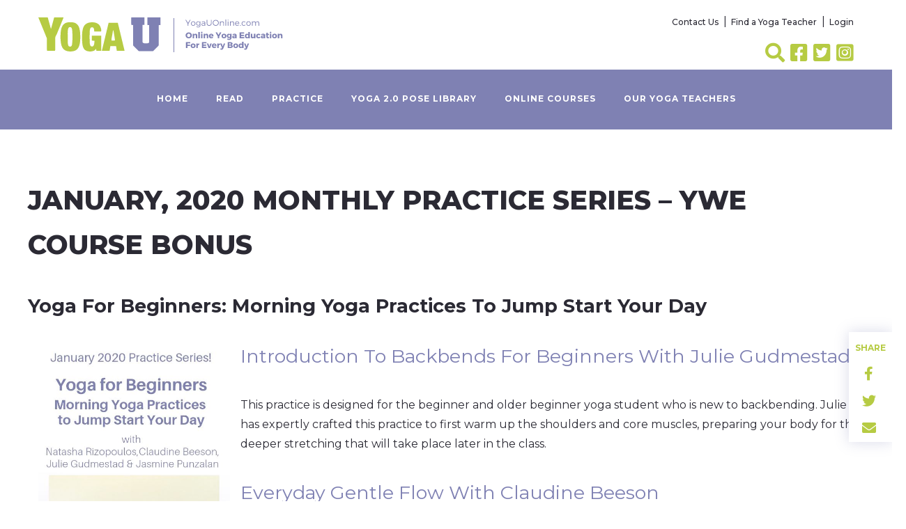

--- FILE ---
content_type: text/html; charset=UTF-8
request_url: https://yogauonline.com/january-2020-monthly-practice-series-ywe-course-bonus/
body_size: 20792
content:
<!doctype html>
<html lang="en-US">
  <head>
  <meta charset="utf-8">
  <meta http-equiv="x-ua-compatible" content="ie=edge">
  <meta name="viewport" content="width=device-width, initial-scale=1, shrink-to-fit=no">

  

  <meta name='robots' content='index, follow, max-image-preview:large, max-snippet:-1, max-video-preview:-1' />

	<title>January, 2020 Monthly Practice Series - YWE Course Bonus - YogaUOnline</title>
	<link rel="canonical" href="https://yogauonline.com/january-2020-monthly-practice-series-ywe-course-bonus/" />
	<meta property="og:locale" content="en_US" />
	<meta property="og:type" content="article" />
	<meta property="og:title" content="January, 2020 Monthly Practice Series - YWE Course Bonus - YogaUOnline" />
	<meta property="og:description" content="January, 2020 Monthly Practice Series &#8211; YWE Course Bonus Yoga for Beginners: Morning Yoga Practices to Jump Start Your Day Introduction to Backbends for Beginners with Julie Gudmestad This practice is designed for the beginner and older beginner yoga student who is new to backbending. Julie has expertly crafted this practice to first warm up &hellip; Continued" />
	<meta property="og:url" content="https://yogauonline.com/january-2020-monthly-practice-series-ywe-course-bonus/" />
	<meta property="og:site_name" content="YogaUOnline" />
	<meta property="article:publisher" content="https://www.facebook.com/MyYogaUOnline" />
	<meta property="article:modified_time" content="2023-04-07T21:21:06+00:00" />
	<meta property="og:image" content="https://media.yogauonline.com/app/uploads/2023/04/07151912/page_banners_pcs_2020.jpg" />
	<meta property="og:image:width" content="500" />
	<meta property="og:image:height" content="1400" />
	<meta property="og:image:type" content="image/jpeg" />
	<meta name="twitter:card" content="summary_large_image" />
	<meta name="twitter:site" content="@YogaUOnline" />
	<meta name="twitter:label1" content="Est. reading time" />
	<meta name="twitter:data1" content="1 minute" />
	<script type="application/ld+json" class="yoast-schema-graph">{"@context":"https://schema.org","@graph":[{"@type":"Article","@id":"https://yogauonline.com/january-2020-monthly-practice-series-ywe-course-bonus/#article","isPartOf":{"@id":"https://yogauonline.com/january-2020-monthly-practice-series-ywe-course-bonus/"},"author":{"name":"Maksym Tsypliakov","@id":"https://yogauonline.com/#/schema/person/acc207cc1df5a5811f530c9790dfe064"},"headline":"January, 2020 Monthly Practice Series &#8211; YWE Course Bonus","datePublished":"2023-04-07T21:21:05+00:00","dateModified":"2023-04-07T21:21:06+00:00","mainEntityOfPage":{"@id":"https://yogauonline.com/january-2020-monthly-practice-series-ywe-course-bonus/"},"wordCount":249,"commentCount":0,"publisher":{"@id":"https://yogauonline.com/#organization"},"image":{"@id":"https://yogauonline.com/january-2020-monthly-practice-series-ywe-course-bonus/#primaryimage"},"thumbnailUrl":"https://media.yogauonline.com/app/uploads/2023/04/07151912/page_banners_pcs_2020.jpg","inLanguage":"en-US","potentialAction":[{"@type":"CommentAction","name":"Comment","target":["https://yogauonline.com/january-2020-monthly-practice-series-ywe-course-bonus/#respond"]}]},{"@type":"WebPage","@id":"https://yogauonline.com/january-2020-monthly-practice-series-ywe-course-bonus/","url":"https://yogauonline.com/january-2020-monthly-practice-series-ywe-course-bonus/","name":"January, 2020 Monthly Practice Series - YWE Course Bonus - YogaUOnline","isPartOf":{"@id":"https://yogauonline.com/#website"},"primaryImageOfPage":{"@id":"https://yogauonline.com/january-2020-monthly-practice-series-ywe-course-bonus/#primaryimage"},"image":{"@id":"https://yogauonline.com/january-2020-monthly-practice-series-ywe-course-bonus/#primaryimage"},"thumbnailUrl":"https://media.yogauonline.com/app/uploads/2023/04/07151912/page_banners_pcs_2020.jpg","datePublished":"2023-04-07T21:21:05+00:00","dateModified":"2023-04-07T21:21:06+00:00","breadcrumb":{"@id":"https://yogauonline.com/january-2020-monthly-practice-series-ywe-course-bonus/#breadcrumb"},"inLanguage":"en-US","potentialAction":[{"@type":"ReadAction","target":["https://yogauonline.com/january-2020-monthly-practice-series-ywe-course-bonus/"]}]},{"@type":"ImageObject","inLanguage":"en-US","@id":"https://yogauonline.com/january-2020-monthly-practice-series-ywe-course-bonus/#primaryimage","url":"https://media.yogauonline.com/app/uploads/2023/04/07151912/page_banners_pcs_2020.jpg","contentUrl":"https://media.yogauonline.com/app/uploads/2023/04/07151912/page_banners_pcs_2020.jpg","width":500,"height":1400},{"@type":"BreadcrumbList","@id":"https://yogauonline.com/january-2020-monthly-practice-series-ywe-course-bonus/#breadcrumb","itemListElement":[{"@type":"ListItem","position":1,"name":"Home","item":"https://yogauonline.com/"},{"@type":"ListItem","position":2,"name":"January, 2020 Monthly Practice Series &#8211; YWE Course Bonus"}]},{"@type":"WebSite","@id":"https://yogauonline.com/#website","url":"https://yogauonline.com/","name":"YogaUOnline","description":"Free Online Yoga Resources and Top Quality Continuing Yoga Education","publisher":{"@id":"https://yogauonline.com/#organization"},"potentialAction":[{"@type":"SearchAction","target":{"@type":"EntryPoint","urlTemplate":"https://yogauonline.com/?s={search_term_string}"},"query-input":{"@type":"PropertyValueSpecification","valueRequired":true,"valueName":"search_term_string"}}],"inLanguage":"en-US"},{"@type":"Organization","@id":"https://yogauonline.com/#organization","name":"Auriga Wellness, LLC","url":"https://yogauonline.com/","logo":{"@type":"ImageObject","inLanguage":"en-US","@id":"https://yogauonline.com/#/schema/logo/image/","url":"https://media.yogauonline.com/app/uploads/2022/08/06031351/yogauonline-logo-1.webp","contentUrl":"https://media.yogauonline.com/app/uploads/2022/08/06031351/yogauonline-logo-1.webp","width":900,"height":900,"caption":"Auriga Wellness, LLC"},"image":{"@id":"https://yogauonline.com/#/schema/logo/image/"},"sameAs":["https://www.facebook.com/MyYogaUOnline","https://x.com/YogaUOnline","https://www.instagram.com/yogauonline/?hl=en"]},{"@type":"Person","@id":"https://yogauonline.com/#/schema/person/acc207cc1df5a5811f530c9790dfe064","name":"Maksym Tsypliakov","image":{"@type":"ImageObject","inLanguage":"en-US","@id":"https://yogauonline.com/#/schema/person/image/","url":"https://media.yogauonline.com/app/uploads/2020/06/06053322/default-1.webp","contentUrl":"https://media.yogauonline.com/app/uploads/2020/06/06053322/default-1.webp","caption":"Maksym Tsypliakov"},"url":"https://yogauonline.com/author/maksym/"}]}</script>


<link rel='dns-prefetch' href='//connect.livechatinc.com' />
<link rel='dns-prefetch' href='//accounts.google.com' />
<link rel="alternate" title="oEmbed (JSON)" type="application/json+oembed" href="https://yogauonline.com/wp-json/oembed/1.0/embed?url=https%3A%2F%2Fyogauonline.com%2Fjanuary-2020-monthly-practice-series-ywe-course-bonus%2F" />
<link rel="alternate" title="oEmbed (XML)" type="text/xml+oembed" href="https://yogauonline.com/wp-json/oembed/1.0/embed?url=https%3A%2F%2Fyogauonline.com%2Fjanuary-2020-monthly-practice-series-ywe-course-bonus%2F&#038;format=xml" />
<style id='wp-img-auto-sizes-contain-inline-css' type='text/css'>
img:is([sizes=auto i],[sizes^="auto," i]){contain-intrinsic-size:3000px 1500px}
/*# sourceURL=wp-img-auto-sizes-contain-inline-css */
</style>
<link rel='stylesheet' id='sbi_styles-css' href='https://yogauonline.com/app/plugins/instagram-feed-pro/css/sbi-styles.min.css?ver=6.9.0' type='text/css' media='all' />
<link rel='stylesheet' id='text-widgets-style-css' href='https://yogauonline.com/app/plugins/wp-live-chat-software-for-wordpress/includes/css/widgets.css?ver=5.0.10' type='text/css' media='all' />
<link rel='stylesheet' id='text-icons-style-css' href='https://yogauonline.com/app/plugins/wp-live-chat-software-for-wordpress/includes/css/text-icons.css?ver=5.0.10' type='text/css' media='all' />
<style id='wp-emoji-styles-inline-css' type='text/css'>

	img.wp-smiley, img.emoji {
		display: inline !important;
		border: none !important;
		box-shadow: none !important;
		height: 1em !important;
		width: 1em !important;
		margin: 0 0.07em !important;
		vertical-align: -0.1em !important;
		background: none !important;
		padding: 0 !important;
	}
/*# sourceURL=wp-emoji-styles-inline-css */
</style>
<link rel='stylesheet' id='wc-memberships-blocks-css' href='https://yogauonline.com/app/plugins/woocommerce-memberships/assets/css/blocks/wc-memberships-blocks.min.css?ver=1.27.4' type='text/css' media='all' />
<link rel='stylesheet' id='instructor-role-wisdm-tabs-style-css' href='https://yogauonline.com/app/plugins/instructor-role/blocks/build/wisdm-tabs/style-index.css?ver=0.1.0' type='text/css' media='all' />
<style id='instructor-role-overview-page-style-inline-css' type='text/css'>
.wp-block-instructor-role-overview-page .overview{align-items:center;align-self:stretch;background:#fff;border:1px solid #d6d8e7;border-radius:10px;display:flex;flex:1;justify-content:flex-start;margin:16px;padding:16px 32px;width:calc(25% - 32px)}.wp-block-instructor-role-overview-page .overview-container{margin:0 -16px}.wp-block-instructor-role-overview-page .user-info{background:#fff;border:1px solid #d6d8e7;border-radius:10px;padding:12px 10px 12px 20px}.wp-block-instructor-role-overview-page .block{align-self:stretch;background:#fff;border:1px solid #d6d8e7;border-radius:10px;display:flex;flex-direction:column;margin:16px;padding:24px 32px;width:calc(50% - 32px)}.wp-block-instructor-role-overview-page .block .grid-block:hover .hover-effect{cursor:pointer}.wp-block-instructor-role-overview-page .block .area-chart{margin-top:20px}.wp-block-instructor-role-overview-page .block .apexcharts-toolbar{top:-8px!important}.wp-block-instructor-role-overview-page .block .apexcharts-legend-text{font-size:.875rem!important}.wp-block-instructor-role-overview-page .block .mantine-Select-input{background:#fff;border-radius:4px;line-height:5px;padding-right:20px}.wp-block-instructor-role-overview-page .block .mantine-Select-item{border-radius:4px;padding:8px 10px}.wp-block-instructor-role-overview-page .block .grid-block{margin-bottom:22px}.ir-sm .wp-block-instructor-role-overview-page .overview,.ir-xs .wp-block-instructor-role-overview-page .overview{flex:initial;width:calc(50% - 32px)}.ir-sm .wp-block-instructor-role-overview-page .block,.ir-xs .wp-block-instructor-role-overview-page .block{width:100%}.ir-sm .wp-block-instructor-role-overview-page .no-data-overview,.ir-xs .wp-block-instructor-role-overview-page .no-data-overview{flex-direction:column-reverse!important}.ir-sm .wp-block-instructor-role-overview-page .no-data-overview .no-data-overview-image,.ir-xs .wp-block-instructor-role-overview-page .no-data-overview .no-data-overview-image{width:80%!important}.ir-sm .wp-block-instructor-role-overview-page .no-data-overview .no-data-overview-text,.ir-xs .wp-block-instructor-role-overview-page .no-data-overview .no-data-overview-text{text-align:center!important}.ir-xs .wp-block-instructor-role-overview-page .top-bar-user{flex-direction:column;gap:10px;justify-content:space-between}.ir-xs .wp-block-instructor-role-overview-page .top-bar-user>div:first-child{align-self:flex-start}.ir-xs .wp-block-instructor-role-overview-page .top-bar-user>div:last-child{align-self:flex-end}.ir-xs .wp-block-instructor-role-overview-page .overview{width:100%}.ir-xs .wp-block-instructor-role-overview-page .no-data-overview{flex-direction:column-reverse!important}.ir-xs .wp-block-instructor-role-overview-page .no-data-overview .no-data-overview-image{width:80%!important}.ir-xs .wp-block-instructor-role-overview-page .no-data-overview .no-data-overview-text{text-align:center!important}.ir-xs .wp-block-instructor-role-overview-page .grid-block .ir-course-image,.ir-xs .wp-block-instructor-role-overview-page .grid-block .ir-student-image{display:none}.ir-xs .wp-block-instructor-role-overview-page .grid-block .details{padding-left:0!important}.ir-xs .wp-block-instructor-role-overview-page .apexcharts-legend-series{margin:0!important}.ir-xs .wp-block-instructor-role-overview-page .apexcharts-legend-text{font-size:10px!important}.ir-xs .wp-block-instructor-role-overview-page .apexcharts-legend-marker{height:8px!important;width:8px!important}.ir-xs .wp-block-instructor-role-overview-page .ir-earnings{align-items:flex-start;flex-direction:column}.ir-xs .wp-block-instructor-role-overview-page .mantine-1jzjr3v{flex-direction:column}.ir-xs .wp-block-instructor-role-overview-page .mantine-1jzjr3v .mantine-Text-root{margin-bottom:10px!important}

/*# sourceURL=https://yogauonline.com/app/plugins/instructor-role/blocks/build/dashboard-overview/style-index.css */
</style>
<style id='instructor-role-dashboard-settings-style-inline-css' type='text/css'>
.wp-block-instructor-role-dashboard-settings .mce-ico{font-family:dashicons!important}.wp-block-instructor-role-dashboard-settings .mce-ico.mce-i-media{font-family:tinymce!important}.wp-block-instructor-role-dashboard-settings .mantine-Input-wrapper.mantine-Textarea-wrapper,.wp-block-instructor-role-dashboard-settings .mce-container{border-radius:6px;padding:0}.wp-block-instructor-role-dashboard-settings input,.wp-block-instructor-role-dashboard-settings select{margin:0}.wp-block-instructor-role-dashboard-settings .mantine-Switch-track{cursor:pointer!important}.wp-block-instructor-role-dashboard-settings .mantine-Button-label,.wp-block-instructor-role-dashboard-settings button{height:auto;line-height:1.187rem;text-transform:none}.wp-block-instructor-role-dashboard-settings .mantine-Tabs-tabLabel{font-size:1rem!important}.wp-block-instructor-role-dashboard-settings .mantine-InputWrapper-label{margin-bottom:4px;margin-top:8px}.wp-block-instructor-role-dashboard-settings .mantine-Input-wrapper{padding:6px 0}.wp-block-instructor-role-dashboard-settings .mantine-Input-input{background:#fff;border:1px solid #d6d8e7;border-radius:4px;height:50px;padding:14px 16px}.wp-block-instructor-role-dashboard-settings .mantine-Input-input:disabled{background:#fff!important}.wp-block-instructor-role-dashboard-settings .mantine-Tabs-tabsList{border-color:transparent}.wp-block-instructor-role-dashboard-settings .ir-inner-tabs{border-bottom:2px solid #dee2e6}.wp-block-instructor-role-dashboard-settings .mantine-Tabs-tab:active,.wp-block-instructor-role-dashboard-settings .mantine-Tabs-tab:hover{background-color:transparent!important}.wp-block-instructor-role-dashboard-settings button.mantine-Tabs-tab:focus{background:none!important}.wp-block-instructor-role-dashboard-settings .mantine-Input-input.mantine-Textarea-input{height:auto}.wp-block-instructor-role-dashboard-settings .ir-button-no-bg:active,.wp-block-instructor-role-dashboard-settings .ir-button-no-bg:focus,.wp-block-instructor-role-dashboard-settings .ir-button-no-bg:hover{background-color:transparent!important;border-color:transparent!important}.wp-block-instructor-role-dashboard-settings .ir-primary-border-button:hover{background:none!important}.wp-block-instructor-role-dashboard-settings .ir-button{border-radius:6px;padding:10.5px 23.5px}.wp-block-instructor-role-dashboard-settings .tabler-icon-copy{color:#868e96}.wp-block-instructor-role-dashboard-settings .ir-primary-border{border-radius:6px;padding:10.5px 23.5px}.wp-block-instructor-role-dashboard-settings .mantine-InputWrapper-root.mantine-PasswordInput-root{border:none;width:50%}.wp-block-instructor-role-dashboard-settings .mantine-PasswordInput-input.mantine-Input-input.mantine-PasswordInput-input{border:none;margin:10px 0}.wp-block-instructor-role-dashboard-settings .mantine-PasswordInput-innerInput{background-color:#fff!important;padding:14px 16px!important}.wp-block-instructor-role-dashboard-settings .mantine-Input-rightSection{width:10%}.wp-block-instructor-role-dashboard-settings .paypal-email{width:50%}.wp-block-instructor-role-dashboard-settings .mantine-Select-item{border-radius:4px;padding:8px 10px}.wp-block-instructor-role-dashboard-settings div[data-accordion=true]{margin:6px 0;width:100%}.wp-block-instructor-role-dashboard-settings button.mantine-Accordion-control:focus{background:transparent}.wp-block-instructor-role-dashboard-settings button.mantine-Accordion-control:focus .mantine-Accordion-chevron{color:#646564!important}.ir-sm .wp-block-instructor-role-dashboard-settings .mantine-Group-root.mantine-1ykrv8f,.ir-xs .wp-block-instructor-role-dashboard-settings .mantine-Group-root.mantine-1ykrv8f{flex:1;flex-direction:column}.ir-sm .wp-block-instructor-role-dashboard-settings .mantine-1ykrv8f>*,.ir-xs .wp-block-instructor-role-dashboard-settings .mantine-1ykrv8f>*{max-width:100%}.ir-sm .wp-block-instructor-role-dashboard-settings .mantine-InputWrapper-root,.ir-sm .wp-block-instructor-role-dashboard-settings .mantine-PasswordInput-root,.ir-sm .wp-block-instructor-role-dashboard-settings .mantine-TextInput-root,.ir-sm .wp-block-instructor-role-dashboard-settings .username,.ir-xs .wp-block-instructor-role-dashboard-settings .mantine-InputWrapper-root,.ir-xs .wp-block-instructor-role-dashboard-settings .mantine-PasswordInput-root,.ir-xs .wp-block-instructor-role-dashboard-settings .mantine-TextInput-root,.ir-xs .wp-block-instructor-role-dashboard-settings .username{width:100%}.ir-sm .wp-block-instructor-role-dashboard-settings .ir-row-column,.ir-xs .wp-block-instructor-role-dashboard-settings .ir-row-column{flex-direction:column}.ir-sm .wp-block-instructor-role-dashboard-settings .ir-row-column .ir-margin-top,.ir-xs .wp-block-instructor-role-dashboard-settings .ir-row-column .ir-margin-top{margin-top:32px}.ir-xs .wp-block-instructor-role-dashboard-settings .mantine-ikc8h8{flex-direction:column}

/*# sourceURL=https://yogauonline.com/app/plugins/instructor-role/blocks/build/settings/style-index.css */
</style>
<style id='instructor-role-wisdm-all-courses-style-inline-css' type='text/css'>
.wp-block-instructor-role-wisdm-all-courses>div{min-height:800px}.wp-block-instructor-role-wisdm-all-courses .ir-courses-tabs{flex-wrap:wrap}.wp-block-instructor-role-wisdm-all-courses .ir-courses-tabs button{background-color:transparent!important;border-radius:0!important;color:#2e353c;font-weight:400!important;padding:10px 16px!important}.wp-block-instructor-role-wisdm-all-courses .ir-courses-tabs button>div{min-height:18px}.wp-block-instructor-role-wisdm-all-courses .ir-courses-tabs button.active{border-bottom:1px solid;font-weight:600!important}.wp-block-instructor-role-wisdm-all-courses .ir-courses-tabs button.active:hover{border:none!important;border-bottom:1px solid!important}.wp-block-instructor-role-wisdm-all-courses .ir-courses-tabs button:hover{border:none!important}.wp-block-instructor-role-wisdm-all-courses .ir-courses-tabs button:focus{border-left:none;border-right:none;border-top:none}.wp-block-instructor-role-wisdm-all-courses .textInput-icon input{padding-left:30px}.wp-block-instructor-role-wisdm-all-courses .mantine-Card-cardSection>div{position:relative}.wp-block-instructor-role-wisdm-all-courses .ir-course-info{display:flex;flex-direction:column;height:100%;justify-content:space-between;position:relative}.wp-block-instructor-role-wisdm-all-courses .ir-course-listing-container{position:relative}.wp-block-instructor-role-wisdm-all-courses .ir-course-listing-container .mantine-Checkbox-root{left:8px;position:absolute;top:8px;z-index:1}.wp-block-instructor-role-wisdm-all-courses .ir-course-listing-container .mantine-Checkbox-root input[type=checkbox]{height:100%;width:100%}.wp-block-instructor-role-wisdm-all-courses .ir-course-listing-container .ir-absolute-badges{bottom:8px;left:8px;position:absolute}.wp-block-instructor-role-wisdm-all-courses .ir-course-listing-container .ir-absolute-badges>div{background-color:rgba(37,38,43,.56)!important;text-transform:capitalize}.wp-block-instructor-role-wisdm-all-courses .ir-course-listing-container .ir-courses-wrap{width:calc(100% + 32px)}.wp-block-instructor-role-wisdm-all-courses .ir-course-listing-container .ir-courses-wrap>div{max-width:33.33%;min-width:33.33%}.wp-block-instructor-role-wisdm-all-courses .ir-additional-filters .mantine-Select-input{background-image:none;border-radius:4px;padding:1px 12px}.wp-block-instructor-role-wisdm-all-courses .mantine-Select-input{border:1px solid #ced4da!important;border-radius:4px}.wp-block-instructor-role-wisdm-all-courses .ir-search-courses .mantine-Input-input{border-radius:8px;height:42px}.wp-block-instructor-role-wisdm-all-courses .mantine-Badge-root,.wp-block-instructor-role-wisdm-all-courses button{font-size:.875rem!important}.wp-block-instructor-role-wisdm-all-courses .ir-no-course{margin-top:30px;text-align:center}.wp-block-instructor-role-wisdm-all-courses .ir-no-course .mantine-Image-root{margin:auto}.wp-block-instructor-role-wisdm-all-courses .ml-minus{margin-left:-30px}.ir-xl .ir-additional-filters{flex-wrap:nowrap}.ir-md .wp-block-instructor-role-wisdm-all-courses .ir-course-listing-container .ir-courses-wrap>div{max-width:50%;min-width:50%}.ir-sm .wp-block-instructor-role-wisdm-all-courses .ir-course-listing-container .ir-courses-wrap>div{max-width:100%;min-width:100%}.ir-sm .wp-block-instructor-role-wisdm-all-courses .ir-search-courses .mantine-Input-input{width:200px}.ir-xs .wp-block-instructor-role-wisdm-all-courses .ir-course-listing-container .ir-courses-wrap>div{max-width:100%;min-width:100%}.ir-xs .wp-block-instructor-role-wisdm-all-courses .ir-search-courses .mantine-Input-input{width:200px}.ir-xs .wp-block-instructor-role-wisdm-all-courses .ir-search-courses button svg{display:none}.ir-disabled{cursor:not-allowed;pointer-events:none}[modal=delete-course] .mantine-Modal-header,[modal=delete-selected-courses] .mantine-Modal-header,[modal=trash-course] .mantine-Modal-header,[modal=trash-selected-courses] .mantine-Modal-header{color:#2e353c;font-size:16px;font-weight:700}[modal=delete-course] .mantine-Modal-body .mantine-Text-root,[modal=delete-selected-courses] .mantine-Modal-body .mantine-Text-root,[modal=trash-course] .mantine-Modal-body .mantine-Text-root,[modal=trash-selected-courses] .mantine-Modal-body .mantine-Text-root{color:#2e353c;font-size:16px;font-weight:400}[modal=delete-course] .mantine-Modal-body .mantine-Group-root>button:last-child:hover,[modal=delete-selected-courses] .mantine-Modal-body .mantine-Group-root>button:last-child:hover,[modal=trash-course] .mantine-Modal-body .mantine-Group-root>button:last-child:hover,[modal=trash-selected-courses] .mantine-Modal-body .mantine-Group-root>button:last-child:hover{border:1px solid transparent}[modal=delete-course] .mantine-Modal-body .mantine-Group-root>button:nth-last-child(2):hover,[modal=delete-selected-courses] .mantine-Modal-body .mantine-Group-root>button:nth-last-child(2):hover,[modal=trash-course] .mantine-Modal-body .mantine-Group-root>button:nth-last-child(2):hover,[modal=trash-selected-courses] .mantine-Modal-body .mantine-Group-root>button:nth-last-child(2):hover{border:1px solid #ced4da;color:#000}[modal=delete-course] .mantine-Modal-close,[modal=delete-selected-courses] .mantine-Modal-close,[modal=trash-course] .mantine-Modal-close,[modal=trash-selected-courses] .mantine-Modal-close{background-color:transparent;border:none!important;color:#868e96}[modal=delete-course] .mantine-Modal-close:hover,[modal=delete-selected-courses] .mantine-Modal-close:hover,[modal=trash-course] .mantine-Modal-close:hover,[modal=trash-selected-courses] .mantine-Modal-close:hover{border:none;color:#868e96}.ir-w-100{width:100%}.ir-top-border{border-top:1px solid #ddd}.ir-btn-subtle{background-color:transparent!important;padding:0!important}.ir-btn-subtle,.ir-btn-subtle:hover{border:none!important}.ir-btn-outline{background-color:transparent!important;color:#444!important}.ir-btn-outline,.ir-btn-outline:hover{border:1px solid #ddd!important}.mantine-Modal-close{background-color:transparent!important;border:none!important;color:#444!important}.mantine-Modal-close:hover{border:none;color:#868e96}.ir-btn-danger{background-color:#de554b!important;color:#fff!important}.ir-btn-danger,.ir-btn-danger:hover{border:1px solid #de554b!important}.ir-filter-trash .ir-btn-subtle{padding:10px 15px!important}.ir-filter-trash .ir-btn-subtle:hover{border:1px solid!important}.ir-filter-trash .ir-btn-subtle.ir-dummy-btn{cursor:auto}.ir-filter-trash .ir-btn-subtle.ir-dummy-btn:hover{border:none!important}.ir-filter-trash .ir-btn-subtle.ir-danger-color:hover{background-color:#de554b!important;color:#fff!important}.ir-danger-color{color:#de554b!important}.ir-right-border{border-radius:0!important}.ir-right-border,.ir-right-border:hover{border-right:1px solid #ddd!important}.mantine-Select-input{border:1px solid #ced4da!important}

/*# sourceURL=https://yogauonline.com/app/plugins/instructor-role/blocks/build/all-courses/style-index.css */
</style>
<style id='instructor-role-wisdm-all-quizzes-style-inline-css' type='text/css'>
.wp-block-instructor-role-wisdm-all-quizzes>div{min-height:800px}.wp-block-instructor-role-wisdm-all-quizzes .ir-courses-tabs{flex-wrap:wrap}.wp-block-instructor-role-wisdm-all-quizzes .ir-courses-tabs button{background-color:transparent!important;border-radius:0!important;color:#2e353c;font-weight:400!important;padding:10px 16px!important}.wp-block-instructor-role-wisdm-all-quizzes .ir-courses-tabs button>div{min-height:18px}.wp-block-instructor-role-wisdm-all-quizzes .ir-courses-tabs button.active{border-bottom:1px solid;font-weight:600!important}.wp-block-instructor-role-wisdm-all-quizzes .ir-courses-tabs button.active:hover{border:none!important;border-bottom:1px solid!important}.wp-block-instructor-role-wisdm-all-quizzes .ir-courses-tabs button:hover{border:none!important}.wp-block-instructor-role-wisdm-all-quizzes .ir-courses-tabs button:focus{border-left:none;border-right:none;border-top:none}.wp-block-instructor-role-wisdm-all-quizzes .textInput-icon input{padding-left:30px}.wp-block-instructor-role-wisdm-all-quizzes .mantine-Card-cardSection>div{position:relative}.wp-block-instructor-role-wisdm-all-quizzes .ir-course-info{display:flex;flex-direction:column;height:100%;justify-content:space-between}.wp-block-instructor-role-wisdm-all-quizzes .ir-course-listing-container .mantine-Checkbox-root{left:8px;position:absolute;top:8px;z-index:1}.wp-block-instructor-role-wisdm-all-quizzes .ir-course-listing-container .mantine-Checkbox-root input[type=checkbox]{height:100%;width:100%}.wp-block-instructor-role-wisdm-all-quizzes .ir-course-listing-container .ir-absolute-badges{bottom:8px;left:8px;position:absolute}.wp-block-instructor-role-wisdm-all-quizzes .ir-course-listing-container .ir-absolute-badges>div{background-color:rgba(37,38,43,.56)!important;text-transform:capitalize}.wp-block-instructor-role-wisdm-all-quizzes .ir-course-listing-container .ir-courses-wrap{width:calc(100% + 32px)}.wp-block-instructor-role-wisdm-all-quizzes .ir-course-listing-container .ir-courses-wrap>div{max-width:33.33%;min-width:33.33%}.wp-block-instructor-role-wisdm-all-quizzes .ir-additional-filters .mantine-Select-input{background-image:none;border-radius:4px;padding:1px 12px}.wp-block-instructor-role-wisdm-all-quizzes .mantine-Select-input{border:1px solid #ced4da!important;border-radius:4px}.wp-block-instructor-role-wisdm-all-quizzes .ir-search-courses .mantine-Input-input{border-radius:8px;height:42px}.wp-block-instructor-role-wisdm-all-quizzes .mantine-Badge-root,.wp-block-instructor-role-wisdm-all-quizzes button{font-size:.875rem!important}.wp-block-instructor-role-wisdm-all-quizzes .ir-no-quiz{margin-top:30px;text-align:center}.wp-block-instructor-role-wisdm-all-quizzes .ir-no-quiz .mantine-Image-root{margin:auto}.wp-block-instructor-role-wisdm-all-quizzes .ml-minus{margin-left:-30px}.ir-xl .ir-additional-filters{flex-wrap:nowrap}.ir-md .wp-block-instructor-role-wisdm-all-quizzes .ir-course-listing-container .ir-courses-wrap>div{max-width:50%;min-width:50%}.ir-sm .wp-block-instructor-role-wisdm-all-quizzes .ir-course-listing-container .ir-courses-wrap>div{max-width:100%;min-width:100%}.ir-sm .wp-block-instructor-role-wisdm-all-quizzes .ir-search-courses .mantine-Input-input{width:200px}.ir-xs .wp-block-instructor-role-wisdm-all-quizzes .ir-course-listing-container .ir-courses-wrap>div{max-width:100%;min-width:100%}.ir-xs .wp-block-instructor-role-wisdm-all-quizzes .ir-search-courses .mantine-Input-input{width:200px}.ir-xs .wp-block-instructor-role-wisdm-all-quizzes .ir-search-courses button svg{display:none}.ir-disabled{cursor:not-allowed;pointer-events:none}[modal=delete-quiz] .mantine-Modal-header,[modal=delete-selected-quizzes] .mantine-Modal-header,[modal=trash-quiz] .mantine-Modal-header,[modal=trash-selected-quizzes] .mantine-Modal-header{color:#2e353c;font-size:16px;font-weight:700}[modal=delete-quiz] .mantine-Modal-body .mantine-Text-root,[modal=delete-selected-quizzes] .mantine-Modal-body .mantine-Text-root,[modal=trash-quiz] .mantine-Modal-body .mantine-Text-root,[modal=trash-selected-quizzes] .mantine-Modal-body .mantine-Text-root{color:#2e353c;font-size:16px;font-weight:400}[modal=delete-quiz] .mantine-Modal-body .mantine-Group-root>button:last-child:hover,[modal=delete-selected-quizzes] .mantine-Modal-body .mantine-Group-root>button:last-child:hover,[modal=trash-quiz] .mantine-Modal-body .mantine-Group-root>button:last-child:hover,[modal=trash-selected-quizzes] .mantine-Modal-body .mantine-Group-root>button:last-child:hover{border:1px solid transparent}[modal=delete-quiz] .mantine-Modal-body .mantine-Group-root>button:nth-last-child(2):hover,[modal=delete-selected-quizzes] .mantine-Modal-body .mantine-Group-root>button:nth-last-child(2):hover,[modal=trash-quiz] .mantine-Modal-body .mantine-Group-root>button:nth-last-child(2):hover,[modal=trash-selected-quizzes] .mantine-Modal-body .mantine-Group-root>button:nth-last-child(2):hover{border:1px solid #ced4da;color:#000}[modal=delete-quiz] .mantine-Modal-close,[modal=delete-selected-quizzes] .mantine-Modal-close,[modal=trash-quiz] .mantine-Modal-close,[modal=trash-selected-quizzes] .mantine-Modal-close{background-color:transparent;border:none!important;color:#868e96}[modal=delete-quiz] .mantine-Modal-close:hover,[modal=delete-selected-quizzes] .mantine-Modal-close:hover,[modal=trash-quiz] .mantine-Modal-close:hover,[modal=trash-selected-quizzes] .mantine-Modal-close:hover{border:none;color:#868e96}.ir-w-100{width:100%}.ir-top-border{border-top:1px solid #ddd}.ir-btn-subtle{background-color:transparent!important;padding:0!important}.ir-btn-subtle,.ir-btn-subtle:hover,.mantine-Modal-close{border:none!important}.mantine-Modal-close{background-color:transparent!important;color:#444!important}.mantine-Modal-close:hover{border:none;color:#868e96}.ir-btn-outline{background-color:transparent!important;color:#444!important}.ir-btn-outline,.ir-btn-outline:hover{border:1px solid #ddd!important}.ir-btn-danger{background-color:#de554b!important;color:#fff!important}.ir-btn-danger,.ir-btn-danger:hover{border:1px solid #de554b!important}.ir-filter-trash .ir-btn-subtle{padding:10px 15px!important}.ir-filter-trash .ir-btn-subtle:hover{border:1px solid!important}.ir-filter-trash .ir-btn-subtle.ir-dummy-btn{cursor:auto}.ir-filter-trash .ir-btn-subtle.ir-dummy-btn:hover{border:none!important}.ir-filter-trash .ir-btn-subtle.ir-danger-color:hover{background-color:#de554b!important;color:#fff!important}.ir-danger-color{color:#de554b!important}.ir-right-border{border-radius:0!important}.ir-right-border,.ir-right-border:hover{border-right:1px solid #ddd!important}.mantine-Select-input{border:1px solid #ced4da!important}

/*# sourceURL=https://yogauonline.com/app/plugins/instructor-role/blocks/build/all-quizzes/style-index.css */
</style>
<style id='instructor-role-wisdm-instructor-commissions-style-inline-css' type='text/css'>
.wp-block-instructor-role-wisdm-instructor-commissions .ir-commissions-orders-section .mantine-TextInput-input{border-radius:8px;height:42px;padding-left:30px}.wp-block-instructor-role-wisdm-instructor-commissions .ir-commissions-orders-section .mantine-Select-input{border-radius:8px;height:42px;width:115px}.wp-block-instructor-role-wisdm-instructor-commissions .ir-commissions-transaction-section .mantine-TextInput-input{border-radius:8px;height:42px;padding-left:30px}.wp-block-instructor-role-wisdm-instructor-commissions .ir-relative{position:relative}.wp-block-instructor-role-wisdm-instructor-commissions .ir-w-100{width:100%}.wp-block-instructor-role-wisdm-instructor-commissions .ir-commissions-instructor-section .mantine-Select-input{border-radius:6px;cursor:pointer;height:42px;width:400px}.wp-block-instructor-role-wisdm-instructor-commissions .ir-commissions-instructor-section .ir-instructor-profile{background:#fff;border:1px solid #d6d8e7;border-radius:10px;padding:12px 14px}.wp-block-instructor-role-wisdm-instructor-commissions .ir-commissions-dates .mantine-DatePicker-input{width:210px}.wp-block-instructor-role-wisdm-instructor-commissions .ir-commissions-chart{margin:0 -15px;width:calc(100% + 30px)}.wp-block-instructor-role-wisdm-instructor-commissions .ir-noborder input[type=text]{background:transparent!important;border:none!important;padding:0!important}.wp-block-instructor-role-wisdm-instructor-commissions .ir-pointer{cursor:pointer}.wp-block-instructor-role-wisdm-instructor-commissions button.mantine-Tabs-tab:focus,.wp-block-instructor-role-wisdm-instructor-commissions button.mantine-Tabs-tab:hover,.wp-block-instructor-role-wisdm-instructor-commissions button.mantine-Tabs-tab:visited{background-color:transparent;color:#444}.wp-block-instructor-role-wisdm-instructor-commissions .ir-paypal-details{vertical-align:middle}.wp-block-instructor-role-wisdm-instructor-commissions .ir-bordered-section{border:1px solid;border-radius:8px;padding:16px 18px}.wp-block-instructor-role-wisdm-instructor-commissions .ir-error-message{background-color:#fff2f2!important;border-color:#ffd0d0!important}.wp-block-instructor-role-wisdm-instructor-commissions .mantine-DatePicker-root button,.wp-block-instructor-role-wisdm-instructor-commissions .mantine-DatePicker-root button:hover{color:#444}.wp-block-instructor-role-wisdm-instructor-commissions .mantine-DatePicker-root button[data-autofocus=true],.wp-block-instructor-role-wisdm-instructor-commissions .mantine-DatePicker-root button[data-autofocus=true]:hover,.wp-block-instructor-role-wisdm-instructor-commissions .mantine-DatePicker-root button[data-selected=true],.wp-block-instructor-role-wisdm-instructor-commissions .mantine-DatePicker-root button[data-selected=true]:hover{color:#fff}.wp-block-instructor-role-wisdm-instructor-commissions .mantine-DatePicker-root .mantine-DatePicker-rightSection>.mantine-ActionIcon-root:hover{background-color:transparent;color:#444}.wp-block-instructor-role-wisdm-instructor-commissions .ir-table-wrapper{max-width:100%;overflow:auto;width:100%}.wp-block-instructor-role-wisdm-instructor-commissions .ir-table-wrapper .mantine-Table-root{background-color:#fff}.ir-md .tab-content,.ir-sm .tab-content,.ir-xs .tab-content{max-width:100%}.ir-edit-transaction-modal .mantine-Modal-title,.ir-view-transaction-modal .mantine-Modal-title{font-size:18px;font-weight:700}.ir-edit-transaction-modal .mantine-TextInput-input,.ir-view-transaction-modal .mantine-TextInput-input{border-radius:6px;height:40px}.ir-edit-transaction-modal .mantine-Group-root>.mantine-Text-root,.ir-view-transaction-modal .mantine-Group-root>.mantine-Text-root{min-width:150px}.ir-edit-transaction-modal .mantine-Input-input,.ir-view-transaction-modal .mantine-Input-input{line-height:1}.ir-edit-transaction-modal .mantine-Group-root>.mantine-Text-root{min-width:75px}.ir-bordered-section{background-color:#fff;border:1px solid;border-radius:8px;padding:16px 18px}.ir-error-message{background-color:#fff2f2!important;border-color:#ffd0d0!important}

/*# sourceURL=https://yogauonline.com/app/plugins/instructor-role/blocks/build/commissions/style-index.css */
</style>
<link rel='stylesheet' id='instructor-role-wisdm-instructor-products-style-css' href='https://yogauonline.com/app/plugins/instructor-role/blocks/build/products/style-index.css?ver=0.1.0' type='text/css' media='all' />
<link rel='stylesheet' id='instructor-role-ir-assignments-style-css' href='https://yogauonline.com/app/plugins/instructor-role/blocks/build/assignments/style-index.css?ver=0.1.0' type='text/css' media='all' />
<link rel='stylesheet' id='instructor-role-submitted-essays-style-css' href='https://yogauonline.com/app/plugins/instructor-role/blocks/build/submitted-essays/style-index.css?ver=0.1.0' type='text/css' media='all' />
<link rel='stylesheet' id='instructor-role-wisdm-quiz-attempts-style-css' href='https://yogauonline.com/app/plugins/instructor-role/blocks/build/quiz-attempts/style-index.css?ver=0.1.0' type='text/css' media='all' />
<link rel='stylesheet' id='instructor-role-wisdm-instructor-comments-style-css' href='https://yogauonline.com/app/plugins/instructor-role/blocks/build/comments/style-index.css?ver=0.1.0' type='text/css' media='all' />
<link rel='stylesheet' id='instructor-role-wisdm-course-reports-style-css' href='https://yogauonline.com/app/plugins/instructor-role/blocks/build/course-reports/style-index.css?ver=0.1.0' type='text/css' media='all' />
<link rel='stylesheet' id='instructor-role-wisdm-groups-style-css' href='https://yogauonline.com/app/plugins/instructor-role/blocks/build/groups/style-index.css?ver=0.1.0' type='text/css' media='all' />
<style id='instructor-role-wisdm-certificates-style-inline-css' type='text/css'>
.wp-block-instructor-role-wisdm-certificates .mantine-Input-withIcon,.wp-block-instructor-role-wisdm-certificates .wp-block-instructor-role-wisdm-groups .mantine-Select-withIcon{padding-left:35px!important}.wp-block-instructor-role-wisdm-certificates .ir-search-certificates .mantine-Input-input{border-radius:8px;height:42px}.wp-block-instructor-role-wisdm-certificates .ir-certificates-tabs button{background-color:transparent!important;border-radius:0!important;color:#2e353c;font-weight:400!important;padding:10px 16px!important}.wp-block-instructor-role-wisdm-certificates .ir-certificates-tabs button:focus,.wp-block-instructor-role-wisdm-certificates .ir-certificates-tabs button:hover{border:none!important}.wp-block-instructor-role-wisdm-certificates .ir-certificates-tabs button.active{border-bottom:1px solid!important;font-weight:600!important}.wp-block-instructor-role-wisdm-certificates .ir-certificates-tabs button.active:focus,.wp-block-instructor-role-wisdm-certificates .ir-certificates-tabs button.active:hover{border-bottom:1px solid!important}.wp-block-instructor-role-wisdm-certificates .ir-certificate,.wp-block-instructor-role-wisdm-certificates .ir-edit-certificate-section{background-color:#fff;border:1px solid;border-radius:16px;margin-bottom:32px}.wp-block-instructor-role-wisdm-certificates .ir-edit-certificate-section{padding:16px 32px}.wp-block-instructor-role-wisdm-certificates .ir-certificateInfo{padding:32px}.wp-block-instructor-role-wisdm-certificates .ir-edit-topbar{border-bottom:none}.wp-block-instructor-role-wisdm-certificates .ir-edit-topbar .mantine-Accordion-control{border:1px solid #ddd;border-radius:6px;height:38px;width:40px}.wp-block-instructor-role-wisdm-certificates .mw-200{min-width:200px}.wp-block-instructor-role-wisdm-certificates .mantine-Accordion-control:focus,.wp-block-instructor-role-wisdm-certificates .mantine-Accordion-control:hover{background:transparent;color:#444}.wp-block-instructor-role-wisdm-certificates .mantine-Input-input{border-radius:6px!important;line-height:20px;padding:10px}.wp-block-instructor-role-wisdm-certificates .ir-red-txt{color:#de554b!important}.wp-block-instructor-role-wisdm-certificates .mantine-TimeInput-input{padding-top:0}.wp-block-instructor-role-wisdm-certificates .mce-ico{font-family:dashicons!important}.wp-block-instructor-role-wisdm-certificates .ir-no-certificate-data .mantine-Image-root{margin-left:auto;margin-right:auto}.wp-block-instructor-role-wisdm-certificates .ir-w-250{width:250px}.wp-block-instructor-role-wisdm-certificates .ir-certificate-info{display:flex;flex-direction:column;justify-content:space-between;min-height:100px}.wp-block-instructor-role-wisdm-certificates .ir-edit-with-builder{align-items:center;display:flex;justify-content:center;min-height:300px}.wp-block-instructor-role-wisdm-certificates .ir-heading-color .mantine-InputWrapper-label{color:inherit;font-size:1rem;font-weight:600;margin-bottom:12px}.wp-block-instructor-role-wisdm-certificates .ir-published{background-color:rgba(0,182,29,.1);color:#00b61d;font-size:1rem;font-weight:600;text-transform:capitalize}.wp-block-instructor-role-wisdm-certificates .ir-drafted{background-color:rgba(32,103,250,.1);font-size:1rem;font-weight:600;text-transform:capitalize}.wp-block-instructor-role-wisdm-certificates .mantine-Checkbox-input,.wp-block-instructor-role-wisdm-certificates .mantine-Radio-label,.wp-block-instructor-role-wisdm-certificates .mantine-Radio-radio{cursor:pointer}.wp-block-instructor-role-wisdm-certificates .mce-ico.mce-i-media{font-family:tinymce!important}.wp-block-instructor-role-wisdm-certificates a.ir-btn-primary:hover{border-color:transparent!important;color:#fff!important;filter:brightness(95%)}.wp-block-instructor-role-wisdm-certificates a.ir-btn-primary:focus{color:#fff!important}body .ui-dialog.ld-shortcodes{z-index:99999999!important}.ir-lg .wp-block-instructor-role-wisdm-certificates .ir-certificate .ir-flex-1,.ir-xl .wp-block-instructor-role-wisdm-certificates .ir-certificate .ir-flex-1{flex-wrap:nowrap}.ir-lg .wp-block-instructor-role-wisdm-certificates .ir-certificate .ir-flex-1>.mantine-Image-root,.ir-xl .wp-block-instructor-role-wisdm-certificates .ir-certificate .ir-flex-1>.mantine-Image-root{min-width:100px}.ir-md .wp-block-instructor-role-wisdm-certificates .ir-certificate .ir-flex-1,.ir-sm .wp-block-instructor-role-wisdm-certificates .ir-certificate .ir-flex-1{flex:0 0 100%;width:100%}.ir-md .wp-block-instructor-role-wisdm-certificates .ir-certificate .ir-certificate-modules,.ir-sm .wp-block-instructor-role-wisdm-certificates .ir-certificate .ir-certificate-modules{margin-left:152px}.ir-md .wp-block-instructor-role-wisdm-certificates .ir-certificate-info,.ir-sm .wp-block-instructor-role-wisdm-certificates .ir-certificate-info{max-width:calc(100% - 200px)}.rtl .ir-edit-topbar button svg{margin-left:0!important;margin-right:10px!important}.rtl .ir-edit-topbar .mantine-Accordion-control{padding:0}.rtl .ir-edit-topbar .mantine-Accordion-control .mantine-Accordion-chevron{margin-left:8px}

/*# sourceURL=https://yogauonline.com/app/plugins/instructor-role/blocks/build/certificates/style-index.css */
</style>
<style id='instructor-role-wisdm-manage-instructor-style-inline-css' type='text/css'>
.wp-block-instructor-role-wisdm-manage-instructor .ir-search-instructor .mantine-Input-input{border-radius:8px;height:42px}.wp-block-instructor-role-wisdm-manage-instructor .mantine-Input-withIcon{padding-left:35px!important}.wp-block-instructor-role-wisdm-manage-instructor .mantine-Input-input{background-color:transparent!important;background-color:#fff!important;border:1px solid #ddd!important;border-radius:6px!important;line-height:20px;padding:10px}.wp-block-instructor-role-wisdm-manage-instructor .ir-per-page{width:135px}.wp-block-instructor-role-wisdm-manage-instructor .mantine-Select-input{padding-right:30px;width:100%!important}.wp-block-instructor-role-wisdm-manage-instructor .ir-small-input{width:80px}.wp-block-instructor-role-wisdm-manage-instructor .ir-instructor{background-color:#fff;border:1px solid;border-radius:16px;margin-bottom:16px;width:100%}.wp-block-instructor-role-wisdm-manage-instructor .ir-btn-danger{background-color:red!important}.wp-block-instructor-role-wisdm-manage-instructor .ir-instructor-info{align-self:stretch;display:flex;flex-direction:column;justify-content:space-between;padding:2px 0}.wp-block-instructor-role-wisdm-manage-instructor .ir-certificate-commissions>div{text-align:right}.wp-block-instructor-role-wisdm-manage-instructor .ir-instrcutor-order{width:250px}.wp-block-instructor-role-wisdm-manage-instructor .ir-add-instructor{background-color:#fff;border:1px solid;border-radius:16px;margin-bottom:32px;padding:16px 32px}.wp-block-instructor-role-wisdm-manage-instructor .ir-add-label{min-width:150px}.wp-block-instructor-role-wisdm-manage-instructor button.mantine-Tabs-tab:focus,.wp-block-instructor-role-wisdm-manage-instructor button.mantine-Tabs-tab:hover{background-color:transparent!important;color:#444!important}.wp-block-instructor-role-wisdm-manage-instructor .ml-auto{margin-left:auto}.wp-block-instructor-role-wisdm-manage-instructor .ir-btn-small{height:30px;padding:6px 10px!important}.wp-block-instructor-role-wisdm-manage-instructor .ir-no-instructor-data .mantine-Image-root{margin-left:auto;margin-right:auto}.wp-block-instructor-role-wisdm-manage-instructor .ir-bulk-comm-change{align-items:center;display:flex;gap:8px}.wp-block-instructor-role-wisdm-manage-instructor .ir-bulk-comm-change button{padding-left:0!important}

/*# sourceURL=https://yogauonline.com/app/plugins/instructor-role/blocks/build/manage-instructor/style-index.css */
</style>
<style id='global-styles-inline-css' type='text/css'>
:root{--wp--preset--aspect-ratio--square: 1;--wp--preset--aspect-ratio--4-3: 4/3;--wp--preset--aspect-ratio--3-4: 3/4;--wp--preset--aspect-ratio--3-2: 3/2;--wp--preset--aspect-ratio--2-3: 2/3;--wp--preset--aspect-ratio--16-9: 16/9;--wp--preset--aspect-ratio--9-16: 9/16;--wp--preset--color--black: #000000;--wp--preset--color--cyan-bluish-gray: #abb8c3;--wp--preset--color--white: #ffffff;--wp--preset--color--pale-pink: #f78da7;--wp--preset--color--vivid-red: #cf2e2e;--wp--preset--color--luminous-vivid-orange: #ff6900;--wp--preset--color--luminous-vivid-amber: #fcb900;--wp--preset--color--light-green-cyan: #7bdcb5;--wp--preset--color--vivid-green-cyan: #00d084;--wp--preset--color--pale-cyan-blue: #8ed1fc;--wp--preset--color--vivid-cyan-blue: #0693e3;--wp--preset--color--vivid-purple: #9b51e0;--wp--preset--gradient--vivid-cyan-blue-to-vivid-purple: linear-gradient(135deg,rgb(6,147,227) 0%,rgb(155,81,224) 100%);--wp--preset--gradient--light-green-cyan-to-vivid-green-cyan: linear-gradient(135deg,rgb(122,220,180) 0%,rgb(0,208,130) 100%);--wp--preset--gradient--luminous-vivid-amber-to-luminous-vivid-orange: linear-gradient(135deg,rgb(252,185,0) 0%,rgb(255,105,0) 100%);--wp--preset--gradient--luminous-vivid-orange-to-vivid-red: linear-gradient(135deg,rgb(255,105,0) 0%,rgb(207,46,46) 100%);--wp--preset--gradient--very-light-gray-to-cyan-bluish-gray: linear-gradient(135deg,rgb(238,238,238) 0%,rgb(169,184,195) 100%);--wp--preset--gradient--cool-to-warm-spectrum: linear-gradient(135deg,rgb(74,234,220) 0%,rgb(151,120,209) 20%,rgb(207,42,186) 40%,rgb(238,44,130) 60%,rgb(251,105,98) 80%,rgb(254,248,76) 100%);--wp--preset--gradient--blush-light-purple: linear-gradient(135deg,rgb(255,206,236) 0%,rgb(152,150,240) 100%);--wp--preset--gradient--blush-bordeaux: linear-gradient(135deg,rgb(254,205,165) 0%,rgb(254,45,45) 50%,rgb(107,0,62) 100%);--wp--preset--gradient--luminous-dusk: linear-gradient(135deg,rgb(255,203,112) 0%,rgb(199,81,192) 50%,rgb(65,88,208) 100%);--wp--preset--gradient--pale-ocean: linear-gradient(135deg,rgb(255,245,203) 0%,rgb(182,227,212) 50%,rgb(51,167,181) 100%);--wp--preset--gradient--electric-grass: linear-gradient(135deg,rgb(202,248,128) 0%,rgb(113,206,126) 100%);--wp--preset--gradient--midnight: linear-gradient(135deg,rgb(2,3,129) 0%,rgb(40,116,252) 100%);--wp--preset--font-size--small: 13px;--wp--preset--font-size--medium: 20px;--wp--preset--font-size--large: 36px;--wp--preset--font-size--x-large: 42px;--wp--preset--spacing--20: 0.44rem;--wp--preset--spacing--30: 0.67rem;--wp--preset--spacing--40: 1rem;--wp--preset--spacing--50: 1.5rem;--wp--preset--spacing--60: 2.25rem;--wp--preset--spacing--70: 3.38rem;--wp--preset--spacing--80: 5.06rem;--wp--preset--shadow--natural: 6px 6px 9px rgba(0, 0, 0, 0.2);--wp--preset--shadow--deep: 12px 12px 50px rgba(0, 0, 0, 0.4);--wp--preset--shadow--sharp: 6px 6px 0px rgba(0, 0, 0, 0.2);--wp--preset--shadow--outlined: 6px 6px 0px -3px rgb(255, 255, 255), 6px 6px rgb(0, 0, 0);--wp--preset--shadow--crisp: 6px 6px 0px rgb(0, 0, 0);}:where(body) { margin: 0; }.wp-site-blocks > .alignleft { float: left; margin-right: 2em; }.wp-site-blocks > .alignright { float: right; margin-left: 2em; }.wp-site-blocks > .aligncenter { justify-content: center; margin-left: auto; margin-right: auto; }:where(.is-layout-flex){gap: 0.5em;}:where(.is-layout-grid){gap: 0.5em;}.is-layout-flow > .alignleft{float: left;margin-inline-start: 0;margin-inline-end: 2em;}.is-layout-flow > .alignright{float: right;margin-inline-start: 2em;margin-inline-end: 0;}.is-layout-flow > .aligncenter{margin-left: auto !important;margin-right: auto !important;}.is-layout-constrained > .alignleft{float: left;margin-inline-start: 0;margin-inline-end: 2em;}.is-layout-constrained > .alignright{float: right;margin-inline-start: 2em;margin-inline-end: 0;}.is-layout-constrained > .aligncenter{margin-left: auto !important;margin-right: auto !important;}.is-layout-constrained > :where(:not(.alignleft):not(.alignright):not(.alignfull)){margin-left: auto !important;margin-right: auto !important;}body .is-layout-flex{display: flex;}.is-layout-flex{flex-wrap: wrap;align-items: center;}.is-layout-flex > :is(*, div){margin: 0;}body .is-layout-grid{display: grid;}.is-layout-grid > :is(*, div){margin: 0;}body{padding-top: 0px;padding-right: 0px;padding-bottom: 0px;padding-left: 0px;}a:where(:not(.wp-element-button)){text-decoration: underline;}:root :where(.wp-element-button, .wp-block-button__link){background-color: #32373c;border-width: 0;color: #fff;font-family: inherit;font-size: inherit;font-style: inherit;font-weight: inherit;letter-spacing: inherit;line-height: inherit;padding-top: calc(0.667em + 2px);padding-right: calc(1.333em + 2px);padding-bottom: calc(0.667em + 2px);padding-left: calc(1.333em + 2px);text-decoration: none;text-transform: inherit;}.has-black-color{color: var(--wp--preset--color--black) !important;}.has-cyan-bluish-gray-color{color: var(--wp--preset--color--cyan-bluish-gray) !important;}.has-white-color{color: var(--wp--preset--color--white) !important;}.has-pale-pink-color{color: var(--wp--preset--color--pale-pink) !important;}.has-vivid-red-color{color: var(--wp--preset--color--vivid-red) !important;}.has-luminous-vivid-orange-color{color: var(--wp--preset--color--luminous-vivid-orange) !important;}.has-luminous-vivid-amber-color{color: var(--wp--preset--color--luminous-vivid-amber) !important;}.has-light-green-cyan-color{color: var(--wp--preset--color--light-green-cyan) !important;}.has-vivid-green-cyan-color{color: var(--wp--preset--color--vivid-green-cyan) !important;}.has-pale-cyan-blue-color{color: var(--wp--preset--color--pale-cyan-blue) !important;}.has-vivid-cyan-blue-color{color: var(--wp--preset--color--vivid-cyan-blue) !important;}.has-vivid-purple-color{color: var(--wp--preset--color--vivid-purple) !important;}.has-black-background-color{background-color: var(--wp--preset--color--black) !important;}.has-cyan-bluish-gray-background-color{background-color: var(--wp--preset--color--cyan-bluish-gray) !important;}.has-white-background-color{background-color: var(--wp--preset--color--white) !important;}.has-pale-pink-background-color{background-color: var(--wp--preset--color--pale-pink) !important;}.has-vivid-red-background-color{background-color: var(--wp--preset--color--vivid-red) !important;}.has-luminous-vivid-orange-background-color{background-color: var(--wp--preset--color--luminous-vivid-orange) !important;}.has-luminous-vivid-amber-background-color{background-color: var(--wp--preset--color--luminous-vivid-amber) !important;}.has-light-green-cyan-background-color{background-color: var(--wp--preset--color--light-green-cyan) !important;}.has-vivid-green-cyan-background-color{background-color: var(--wp--preset--color--vivid-green-cyan) !important;}.has-pale-cyan-blue-background-color{background-color: var(--wp--preset--color--pale-cyan-blue) !important;}.has-vivid-cyan-blue-background-color{background-color: var(--wp--preset--color--vivid-cyan-blue) !important;}.has-vivid-purple-background-color{background-color: var(--wp--preset--color--vivid-purple) !important;}.has-black-border-color{border-color: var(--wp--preset--color--black) !important;}.has-cyan-bluish-gray-border-color{border-color: var(--wp--preset--color--cyan-bluish-gray) !important;}.has-white-border-color{border-color: var(--wp--preset--color--white) !important;}.has-pale-pink-border-color{border-color: var(--wp--preset--color--pale-pink) !important;}.has-vivid-red-border-color{border-color: var(--wp--preset--color--vivid-red) !important;}.has-luminous-vivid-orange-border-color{border-color: var(--wp--preset--color--luminous-vivid-orange) !important;}.has-luminous-vivid-amber-border-color{border-color: var(--wp--preset--color--luminous-vivid-amber) !important;}.has-light-green-cyan-border-color{border-color: var(--wp--preset--color--light-green-cyan) !important;}.has-vivid-green-cyan-border-color{border-color: var(--wp--preset--color--vivid-green-cyan) !important;}.has-pale-cyan-blue-border-color{border-color: var(--wp--preset--color--pale-cyan-blue) !important;}.has-vivid-cyan-blue-border-color{border-color: var(--wp--preset--color--vivid-cyan-blue) !important;}.has-vivid-purple-border-color{border-color: var(--wp--preset--color--vivid-purple) !important;}.has-vivid-cyan-blue-to-vivid-purple-gradient-background{background: var(--wp--preset--gradient--vivid-cyan-blue-to-vivid-purple) !important;}.has-light-green-cyan-to-vivid-green-cyan-gradient-background{background: var(--wp--preset--gradient--light-green-cyan-to-vivid-green-cyan) !important;}.has-luminous-vivid-amber-to-luminous-vivid-orange-gradient-background{background: var(--wp--preset--gradient--luminous-vivid-amber-to-luminous-vivid-orange) !important;}.has-luminous-vivid-orange-to-vivid-red-gradient-background{background: var(--wp--preset--gradient--luminous-vivid-orange-to-vivid-red) !important;}.has-very-light-gray-to-cyan-bluish-gray-gradient-background{background: var(--wp--preset--gradient--very-light-gray-to-cyan-bluish-gray) !important;}.has-cool-to-warm-spectrum-gradient-background{background: var(--wp--preset--gradient--cool-to-warm-spectrum) !important;}.has-blush-light-purple-gradient-background{background: var(--wp--preset--gradient--blush-light-purple) !important;}.has-blush-bordeaux-gradient-background{background: var(--wp--preset--gradient--blush-bordeaux) !important;}.has-luminous-dusk-gradient-background{background: var(--wp--preset--gradient--luminous-dusk) !important;}.has-pale-ocean-gradient-background{background: var(--wp--preset--gradient--pale-ocean) !important;}.has-electric-grass-gradient-background{background: var(--wp--preset--gradient--electric-grass) !important;}.has-midnight-gradient-background{background: var(--wp--preset--gradient--midnight) !important;}.has-small-font-size{font-size: var(--wp--preset--font-size--small) !important;}.has-medium-font-size{font-size: var(--wp--preset--font-size--medium) !important;}.has-large-font-size{font-size: var(--wp--preset--font-size--large) !important;}.has-x-large-font-size{font-size: var(--wp--preset--font-size--x-large) !important;}
:where(.wp-block-post-template.is-layout-flex){gap: 1.25em;}:where(.wp-block-post-template.is-layout-grid){gap: 1.25em;}
:where(.wp-block-term-template.is-layout-flex){gap: 1.25em;}:where(.wp-block-term-template.is-layout-grid){gap: 1.25em;}
:where(.wp-block-columns.is-layout-flex){gap: 2em;}:where(.wp-block-columns.is-layout-grid){gap: 2em;}
:root :where(.wp-block-pullquote){font-size: 1.5em;line-height: 1.6;}
/*# sourceURL=global-styles-inline-css */
</style>
<link rel='stylesheet' id='contact-form-7-css' href='https://yogauonline.com/app/plugins/contact-form-7/includes/css/styles.css?ver=6.1.4' type='text/css' media='all' />
<link rel='stylesheet' id='woocommerce-layout-css' href='https://yogauonline.com/app/plugins/woocommerce/assets/css/woocommerce-layout.css?ver=10.4.3' type='text/css' media='all' />
<link rel='stylesheet' id='woocommerce-smallscreen-css' href='https://yogauonline.com/app/plugins/woocommerce/assets/css/woocommerce-smallscreen.css?ver=10.4.3' type='text/css' media='only screen and (max-width: 768px)' />
<link rel='stylesheet' id='woocommerce-general-css' href='https://yogauonline.com/app/plugins/woocommerce/assets/css/woocommerce.css?ver=10.4.3' type='text/css' media='all' />
<style id='woocommerce-inline-inline-css' type='text/css'>
.woocommerce form .form-row .required { visibility: visible; }
/*# sourceURL=woocommerce-inline-inline-css */
</style>
<link rel='stylesheet' id='ppress-frontend-css' href='https://yogauonline.com/app/plugins/wp-user-avatar/assets/css/frontend.min.css?ver=4.16.8' type='text/css' media='all' />
<link rel='stylesheet' id='ppress-flatpickr-css' href='https://yogauonline.com/app/plugins/wp-user-avatar/assets/flatpickr/flatpickr.min.css?ver=4.16.8' type='text/css' media='all' />
<link rel='stylesheet' id='ppress-select2-css' href='https://yogauonline.com/app/plugins/wp-user-avatar/assets/select2/select2.min.css?ver=6.9' type='text/css' media='all' />
<link rel='stylesheet' id='yoga-website-css' href='https://yogauonline.com/app/plugins/yoga-website/assets/css/yoga-website.css?ver=1.1.7' type='text/css' media='all' />
<link rel='stylesheet' id='learndash_quiz_front_css-css' href='//yogauonline.com/app/plugins/sfwd-lms/themes/legacy/templates/learndash_quiz_front.min.css?ver=4.25.7.1' type='text/css' media='all' />
<link rel='stylesheet' id='learndash_style-css' href='//yogauonline.com/app/plugins/sfwd-lms/assets/css/style.min.css?ver=4.25.7.1' type='text/css' media='all' />
<link rel='stylesheet' id='dashicons-css' href='https://yogauonline.com/wp/wp-includes/css/dashicons.min.css?ver=6.9' type='text/css' media='all' />
<link rel='stylesheet' id='learndash-css' href='//yogauonline.com/app/plugins/sfwd-lms/src/assets/dist/css/styles.css?ver=4.25.7.1' type='text/css' media='all' />
<link rel='stylesheet' id='sfwd_front_css-css' href='//yogauonline.com/app/plugins/sfwd-lms/assets/css/front.min.css?ver=4.25.7.1' type='text/css' media='all' />
<link rel='stylesheet' id='jquery-dropdown-css-css' href='//yogauonline.com/app/plugins/sfwd-lms/assets/css/jquery.dropdown.min.css?ver=4.25.7.1' type='text/css' media='all' />
<link rel='stylesheet' id='learndash_pager_css-css' href='//yogauonline.com/app/plugins/sfwd-lms/themes/legacy/templates/learndash_pager.min.css?ver=4.25.7.1' type='text/css' media='all' />
<link rel='stylesheet' id='learndash_template_style_css-css' href='//yogauonline.com/app/plugins/sfwd-lms/themes/legacy/templates/learndash_template_style.min.css?ver=4.25.7.1' type='text/css' media='all' />
<link rel='stylesheet' id='learndash_lesson_video-css' href='//yogauonline.com/app/plugins/sfwd-lms/themes/legacy/templates/learndash_lesson_video.min.css?ver=4.25.7.1' type='text/css' media='all' />
<link rel='stylesheet' id='learndash-admin-bar-css' href='https://yogauonline.com/app/plugins/sfwd-lms/src/assets/dist/css/admin-bar/styles.css?ver=4.25.7.1' type='text/css' media='all' />
<link rel='stylesheet' id='learndash-course-grid-skin-grid-css' href='https://yogauonline.com/app/plugins/sfwd-lms/includes/course-grid/templates/skins/grid/style.css?ver=4.25.7.1' type='text/css' media='all' />
<link rel='stylesheet' id='learndash-course-grid-pagination-css' href='https://yogauonline.com/app/plugins/sfwd-lms/includes/course-grid/templates/pagination/style.css?ver=4.25.7.1' type='text/css' media='all' />
<link rel='stylesheet' id='learndash-course-grid-filter-css' href='https://yogauonline.com/app/plugins/sfwd-lms/includes/course-grid/templates/filter/style.css?ver=4.25.7.1' type='text/css' media='all' />
<link rel='stylesheet' id='learndash-course-grid-card-grid-1-css' href='https://yogauonline.com/app/plugins/sfwd-lms/includes/course-grid/templates/cards/grid-1/style.css?ver=4.25.7.1' type='text/css' media='all' />
<link rel='stylesheet' id='swiper-css' href='https://yogauonline.com/app/plugins/elementor/assets/lib/swiper/v8/css/swiper.min.css?ver=8.4.5' type='text/css' media='all' />
<link rel='stylesheet' id='e-swiper-css' href='https://yogauonline.com/app/plugins/elementor/assets/css/conditionals/e-swiper.min.css?ver=3.34.0' type='text/css' media='all' />
<link rel='stylesheet' id='ez-toc-css' href='https://yogauonline.com/app/plugins/easy-table-of-contents/assets/css/screen.min.css?ver=2.0.50' type='text/css' media='all' />
<style id='ez-toc-inline-css' type='text/css'>
div#ez-toc-container p.ez-toc-title {font-size: 120%;}div#ez-toc-container p.ez-toc-title {font-weight: 500;}div#ez-toc-container ul li {font-size: 95%;}div#ez-toc-container nav ul ul li ul li {font-size: 90%!important;}div#ez-toc-container {background: #fff;border: 1px solid #ddd;}div#ez-toc-container p.ez-toc-title {color: #999;}div#ez-toc-container ul.ez-toc-list a {color: #2b2a34;}div#ez-toc-container ul.ez-toc-list a:hover {color: #2b2a34;}div#ez-toc-container ul.ez-toc-list a:visited {color: #2b2a34;}
/*# sourceURL=ez-toc-inline-css */
</style>
<link rel='stylesheet' id='ld-content-cloner-css' href='https://yogauonline.com/app/plugins/ld-content-cloner/public/css/ld-content-cloner-public.css?ver=1.0.0' type='text/css' media='all' />
<link rel='stylesheet' id='wc-memberships-frontend-css' href='https://yogauonline.com/app/plugins/woocommerce-memberships/assets/css/frontend/wc-memberships-frontend.min.css?ver=1.27.4' type='text/css' media='all' />
<link rel='stylesheet' id='ir-shortcode-styles-css' href='https://yogauonline.com/app/plugins/instructor-role/modules/css/ir-shortcode-styles.css?ver=6.9' type='text/css' media='all' />
<link rel='stylesheet' id='sfwd-module-style-css' href='//yogauonline.com/app/plugins/sfwd-lms/assets/css/sfwd_module.min.css?ver=4.25.7.1' type='text/css' media='all' />
<link rel='stylesheet' id='learndash_admin_shortcodes_style-css' href='//yogauonline.com/app/plugins/sfwd-lms/assets/css/learndash-admin-shortcodes.min.css?ver=4.25.7.1' type='text/css' media='all' />
<link rel='stylesheet' id='learndash-select2-jquery-style-css' href='//yogauonline.com/app/plugins/sfwd-lms/assets/vendor-libs/select2-jquery/css/select2.min.css?ver=4.25.7.1' type='text/css' media='all' />
<link rel='stylesheet' id='learndash-admin-settings-page-css' href='//yogauonline.com/app/plugins/sfwd-lms/assets/css/learndash-admin-settings-page.min.css?ver=4.25.7.1' type='text/css' media='all' />
<link rel='stylesheet' id='cf7cf-style-css' href='https://yogauonline.com/app/plugins/cf7-conditional-fields/style.css?ver=2.6.7' type='text/css' media='all' />
<link rel='stylesheet' id='elementor-frontend-css' href='https://yogauonline.com/app/uploads/elementor/css/custom-frontend.min.css?ver=1766514761' type='text/css' media='all' />
<link rel='stylesheet' id='elementor-post-4100-css' href='https://yogauonline.com/app/uploads/elementor/css/post-4100.css?ver=1766514762' type='text/css' media='all' />
<link rel='stylesheet' id='wpdt-elementor-widget-font-css' href='https://yogauonline.com/app/plugins/wpdatatables/integrations/page_builders/elementor/css/style.css?ver=5.8.1' type='text/css' media='all' />
<link rel='stylesheet' id='sbistyles-css' href='https://yogauonline.com/app/plugins/instagram-feed-pro/css/sbi-styles.min.css?ver=6.9.0' type='text/css' media='all' />
<link rel='stylesheet' id='sage/main.css-css' href='https://yogauonline.com/app/themes/yogau/dist/styles/main_7e0afb38.css' type='text/css' media='all' />
<link rel='stylesheet' id='elementor-gf-local-roboto-css' href='https://yogauonline.com/app/uploads/elementor/google-fonts/css/roboto.css?ver=1753906153' type='text/css' media='all' />
<link rel='stylesheet' id='elementor-gf-local-robotoslab-css' href='https://yogauonline.com/app/uploads/elementor/google-fonts/css/robotoslab.css?ver=1753906156' type='text/css' media='all' />
<script type="text/javascript" src="https://yogauonline.com/wp/wp-includes/js/jquery/jquery.min.js?ver=3.7.1" id="jquery-core-js"></script>
<script type="text/javascript" src="https://yogauonline.com/wp/wp-includes/js/jquery/jquery-migrate.min.js?ver=3.4.1" id="jquery-migrate-js"></script>
<script type="text/javascript" id="sbi_scripts-js-extra">
/* <![CDATA[ */
var sb_instagram_js_options = {"font_method":"svg","resized_url":"https://yogauonline.com/app/uploads/sb-instagram-feed-images/","placeholder":"https://yogauonline.com/app/plugins/instagram-feed-pro/img/placeholder.png","br_adjust":"1"};
var sbiTranslations = {"share":"Share"};
//# sourceURL=sbi_scripts-js-extra
/* ]]> */
</script>
<script type="text/javascript" src="https://yogauonline.com/app/plugins/instagram-feed-pro/js/sbi-scripts.min.js?ver=6.9.0" id="sbi_scripts-js"></script>
<script type="text/javascript" src="https://yogauonline.com/app/plugins/woocommerce/assets/js/jquery-blockui/jquery.blockUI.min.js?ver=2.7.0-wc.10.4.3" id="wc-jquery-blockui-js" defer="defer" data-wp-strategy="defer"></script>
<script type="text/javascript" src="https://yogauonline.com/app/plugins/woocommerce/assets/js/js-cookie/js.cookie.min.js?ver=2.1.4-wc.10.4.3" id="wc-js-cookie-js" defer="defer" data-wp-strategy="defer"></script>
<script type="text/javascript" id="woocommerce-js-extra">
/* <![CDATA[ */
var woocommerce_params = {"ajax_url":"/wp/wp-admin/admin-ajax.php","wc_ajax_url":"/?wc-ajax=%%endpoint%%","i18n_password_show":"Show password","i18n_password_hide":"Hide password"};
//# sourceURL=woocommerce-js-extra
/* ]]> */
</script>
<script type="text/javascript" src="https://yogauonline.com/app/plugins/woocommerce/assets/js/frontend/woocommerce.min.js?ver=10.4.3" id="woocommerce-js" defer="defer" data-wp-strategy="defer"></script>
<script type="text/javascript" src="https://yogauonline.com/app/plugins/wp-user-avatar/assets/flatpickr/flatpickr.min.js?ver=4.16.8" id="ppress-flatpickr-js"></script>
<script type="text/javascript" src="https://yogauonline.com/app/plugins/wp-user-avatar/assets/select2/select2.min.js?ver=4.16.8" id="ppress-select2-js"></script>
<script type="text/javascript" id="ez-toc-scroll-scriptjs-js-after">
/* <![CDATA[ */
jQuery(document).ready(function(){document.querySelectorAll(".ez-toc-section").forEach(t=>{t.setAttribute("ez-toc-data-id","#"+decodeURI(t.getAttribute("id")))}),jQuery("a.ez-toc-link").click(function(){let t=jQuery(this).attr("href"),e=jQuery("#wpadminbar"),i=0;30>30&&(i=30),e.length&&(i+=e.height()),jQuery('[ez-toc-data-id="'+decodeURI(t)+'"]').length>0&&(i=jQuery('[ez-toc-data-id="'+decodeURI(t)+'"]').offset().top-i),jQuery("html, body").animate({scrollTop:i},500)})});
//# sourceURL=ez-toc-scroll-scriptjs-js-after
/* ]]> */
</script>
<script type="text/javascript" src="https://yogauonline.com/app/plugins/ld-content-cloner/public/js/ld-content-cloner-public.js?ver=1.0.0" id="ld-content-cloner-js"></script>
<script type="text/javascript" id="text-connect-js-extra">
/* <![CDATA[ */
var textConnect = {"addons":["woocommerce","elementor"],"ajax_url":"https://yogauonline.com/wp/wp-admin/admin-ajax.php","visitor":null};
//# sourceURL=text-connect-js-extra
/* ]]> */
</script>
<script type="text/javascript" src="https://yogauonline.com/app/plugins/wp-live-chat-software-for-wordpress/includes/js/textConnect.js?ver=5.0.10" id="text-connect-js"></script>
<link rel="https://api.w.org/" href="https://yogauonline.com/wp-json/" /><link rel="alternate" title="JSON" type="application/json" href="https://yogauonline.com/wp-json/wp/v2/pages/69230" /><link rel="EditURI" type="application/rsd+xml" title="RSD" href="https://yogauonline.com/wp/xmlrpc.php?rsd" />
<meta name="generator" content="WordPress 6.9" />
<meta name="generator" content="WooCommerce 10.4.3" />
<link rel='shortlink' href='https://yogauonline.com/?p=69230' />
<script type="text/javascript">var ajaxurl = "https://yogauonline.com/wp/wp-admin/admin-ajax.php"</script>
<link rel="canonical" href="https://yogauonline.com/january-2020-monthly-practice-series-ywe-course-bonus/" />
	<noscript><style>.woocommerce-product-gallery{ opacity: 1 !important; }</style></noscript>
	<meta name="generator" content="Elementor 3.34.0; features: e_font_icon_svg, additional_custom_breakpoints; settings: css_print_method-external, google_font-enabled, font_display-auto">
			<style>
				.e-con.e-parent:nth-of-type(n+4):not(.e-lazyloaded):not(.e-no-lazyload),
				.e-con.e-parent:nth-of-type(n+4):not(.e-lazyloaded):not(.e-no-lazyload) * {
					background-image: none !important;
				}
				@media screen and (max-height: 1024px) {
					.e-con.e-parent:nth-of-type(n+3):not(.e-lazyloaded):not(.e-no-lazyload),
					.e-con.e-parent:nth-of-type(n+3):not(.e-lazyloaded):not(.e-no-lazyload) * {
						background-image: none !important;
					}
				}
				@media screen and (max-height: 640px) {
					.e-con.e-parent:nth-of-type(n+2):not(.e-lazyloaded):not(.e-no-lazyload),
					.e-con.e-parent:nth-of-type(n+2):not(.e-lazyloaded):not(.e-no-lazyload) * {
						background-image: none !important;
					}
				}
			</style>
			<!-- Hotjar Tracking Code for https://YogaUOnline.com -->
<script>
    (function(h,o,t,j,a,r){
        h.hj=h.hj||function(){(h.hj.q=h.hj.q||[]).push(arguments)};
        h._hjSettings={hjid:4953150,hjsv:6};
        a=o.getElementsByTagName('head')[0];
        r=o.createElement('script');r.async=1;
        r.src=t+h._hjSettings.hjid+j+h._hjSettings.hjsv;
        a.appendChild(r);
    })(window,document,'https://static.hotjar.com/c/hotjar-','.js?sv=');
</script><!-- Google Tag Manager -->
<script>(function(w,d,s,l,i){w[l]=w[l]||[];w[l].push({'gtm.start':
new Date().getTime(),event:'gtm.js'});var f=d.getElementsByTagName(s)[0],
j=d.createElement(s),dl=l!='dataLayer'?'&l='+l:'';j.async=true;j.src=
'https://www.googletagmanager.com/gtm.js?id='+i+dl;f.parentNode.insertBefore(j,f);
})(window,document,'script','dataLayer','GTM-PS29RK8');</script>
<!-- End Google Tag Manager --><link rel="icon" href="https://media.yogauonline.com/app/uploads/2020/07/06052939/cropped-favicon-yogau-U1-1-100x100.webp" sizes="32x32" />
<link rel="icon" href="https://media.yogauonline.com/app/uploads/2020/07/06052939/cropped-favicon-yogau-U1-1-300x300.webp" sizes="192x192" />
<link rel="apple-touch-icon" href="https://media.yogauonline.com/app/uploads/2020/07/06052939/cropped-favicon-yogau-U1-1-300x300.webp" />
<meta name="msapplication-TileImage" content="https://media.yogauonline.com/app/uploads/2020/07/06052939/cropped-favicon-yogau-U1-1-300x300.webp" />
<meta name='generator' content='Memberium v4.0.9 for WordPress' />
  <link href="https://fonts.googleapis.com/css?family=Cormorant:600i|Montserrat:300,400,400i,500,600,700,800&display=swap" rel="stylesheet">
</head>
  <body class="wp-singular page-template page-template-elementor_theme page page-id-69230 wp-theme-yogauresources theme-yogau/resources woocommerce-no-js january-2020-monthly-practice-series-ywe-course-bonus app-data index-data singular-data page-data page-69230-data page-january-2020-monthly-practice-series-ywe-course-bonus-data elementor_theme-data elementor-default elementor-kit-4100 elementor-page elementor-page-69230">

        <header class="page-header">
  <div class="container">
    <div class="logo">
            <a class="brand" href="https://yogauonline.com/">
        <img class="d-none d-sm-block" src="https://yogauonline.com/app/themes/yogau/dist/images/logo_4f6aceeb.svg" alt="YogaUOnline">
        <img class="d-block d-sm-none" src="https://yogauonline.com/app/themes/yogau/dist/images/logo-mobile_b3fb8cad.svg" alt="YogaUOnline">
      </a>
    </div>

    <div class="bar-menu text-right">
      
              <div class="bar-nav-container d-none d-sm-inline-block"><ul id="menu-top-bar" class="bar-nav"><li id="menu-item-49280" class="menu-item menu-item-type-post_type menu-item-object-page menu-item-49280"><a href="https://yogauonline.com/contact-us/">Contact Us</a></li>
<li id="menu-item-136942" class="menu-item menu-item-type-post_type menu-item-object-page menu-item-136942"><a href="https://yogauonline.com/yogauonline-wellness-yoga-teacher-directory/">Find a Yoga Teacher</a></li>
<li id="menu-item-326" class="menu-item menu-item-type-post_type menu-item-object-page menu-item-326"><a href="https://yogauonline.com/login/">Login</a></li>
</ul></div>
      
      <ul class="social d-none d-sm-flex">
        <li class="social-search ml-auto">
          <form role="search" method="get" id="navbar-search-form" class="navbar-search-form search-form" action="https://yogauonline.com/search-results">
  <label>
    <span class="screen-reader-text">Search for:</span>
    <input type="search" class="search-field" placeholder="Search …" value="" name="search">
  </label>

  <button class="btn search-form-btn">
    <i class="fas fa-search"></i>
  </button>
</form>

          <a href="#" class="js-search-toggle">
            <i class="fas fa-search"></i>
          </a>
        </li>
                  <li><a href="https://www.facebook.com/MyYogaUOnline" target="_blank"><i class="fab fa-facebook-square"></i></a></li>
                  <li><a href="https://twitter.com/yogauonline" target="_blank"><i class="fab fa-twitter-square"></i></a></li>
                  <li><a href="https://www.instagram.com/yogauonline/" target="_blank"><i class="fab fa-instagram-square"></i></a></li>
              </ul>

      <button class="mobile-menu-btn d-block d-sm-none"><i class="fas fa-bars"></i></button>
    </div>
  </div>

  <nav class="topmenu">
          <div class="topmenu-container container"><ul id="menu-main-menu" class="topmenu"><li id="menu-item-5985" class="menu-item menu-item-type-post_type menu-item-object-page menu-item-home menu-item-5985"><a href="https://yogauonline.com/">Home</a></li>
<li id="menu-item-5992" class="archive-posts menu-item menu-item-type-post_type menu-item-object-page menu-item-5992"><a href="https://yogauonline.com/read-yoga/">Read</a></li>
<li id="menu-item-16766" class="all-practices menu-item menu-item-type-post_type menu-item-object-page menu-item-16766"><a href="https://yogauonline.com/practice-channel/">Practice</a></li>
<li id="menu-item-266" class="archive-poses menu-item menu-item-type-post_type menu-item-object-page menu-item-266"><a href="https://yogauonline.com/yoga-pose-how-tos/">Yoga 2.0 Pose Library</a></li>
<li id="menu-item-16630" class="all-courses menu-item menu-item-type-post_type menu-item-object-page menu-item-16630"><a href="https://yogauonline.com/online-courses/">Online Courses</a></li>
<li id="menu-item-69998" class="menu-item menu-item-type-post_type menu-item-object-page menu-item-69998"><a href="https://yogauonline.com/our-instructors/">Our yoga teachers</a></li>
</ul></div>
      </nav>

  <nav class="submenu d-none d-sm-block">
          
      </nav>

  <div class="menu-bg-overlay"></div>

  </header>


    <div role="document" class="main-doc-container">
      <div class="content">
        <main class="main">
                 
        <h1>January, 2020 Monthly Practice Series &#8211; YWE Course Bonus</h1>
<h2><span class="ez-toc-section" id="Yoga_for_Beginners_Morning_Yoga_Practices_to_Jump_Start_Your_Day"></span>Yoga for Beginners: Morning Yoga Practices to Jump Start Your Day<span class="ez-toc-section-end"></span></h2>
<h2><img decoding="async" alt="" class="media-element file-default" data-delta="1" data-fid="184131" data-media-element="1" src="https://media.yogauonline.com/app/uploads/2023/04/07151912/page_banners_pcs_2020.jpg" style="height: 770px; width: 275px; margin-left: 15px; margin-right: 15px; float: left;" typeof="foaf:Image"></h2>
<h2><span class="ez-toc-section" id="Introduction_to_Backbends_for_Beginners_with_Julie_Gudmestad"></span><a href="https://vimeo.com/user17317643/review/253997651/eeb01ea18d" target="_blank" rel="noopener">Introduction to Backbends for Beginners with Julie Gudmestad</a><span class="ez-toc-section-end"></span></h2>
<p>This practice is designed for the beginner and older beginner yoga student who is new to backbending. Julie has expertly crafted this practice to first warm up the shoulders and core muscles, preparing your body for the deeper stretching that will take place later in the class.</p>
<h2><span class="ez-toc-section" id="Everyday_Gentle_Flow_with_Claudine_Beeson"></span><a href="https://vimeo.com/user17317643/review/123034594/aca2120c78" target="_blank" rel="noopener">Everyday Gentle Flow with Claudine Beeson</a><span class="ez-toc-section-end"></span></h2>
<p>Ease into your day or wind down from a busy one with gentle stretches that will help to open the shoulders, lower back and hips. This is a great everyday ‘go to’ class that will help to open, strengthen and balance your body.</p>
<div>
<h2><span class="ez-toc-section" id="Beginner_Vinyasa_Twists_and_Backbends_for_a_Healthy_Spine_with_Jasmine_Punzalan"></span><a href="https://vimeo.com/user17317643/review/121260566/57b285b553" target="_blank" rel="noopener">Beginner Vinyasa: Twists and Backbends for a Healthy Spine with Jasmine Punzalan</a><span class="ez-toc-section-end"></span></h2>
<p>An alignment based beginner level flow introducing simple twists and backbends to improve spinal health. This class will teach important alignment concepts for protecting the lower back while opening and strengthening the spine.</p>
<h2><span class="ez-toc-section" id="Cultivating_Strength_The_Lower_Body_with_Natasha_Rizopoulos"></span><a href="https://vimeo.com/user17317643/review/205264410/3639026eb9" target="_blank" rel="noopener">Cultivating Strength: The Lower Body with Natasha Rizopoulos</a><span class="ez-toc-section-end"></span></h2>
<p>Ground into the body in this practice focusing on poses that strengthen the lower body. Most classes devote a great deal of time and energy to gaining more flexibility in the lower body, but not as much time to strengthening it. In this practice we&#8217;ll address this imbalance with a sequence designed to cultivate intelligent alignment and tone to the legs, buttocks, and hips.</p>
</p></div>
<div class='clear'></div>
<div class='clear'></div>


    
              </main>
              </div>
    </div>
        <footer class="content-info">
  <nav class="topmenu">
    <form role="search" method="get" id="navbar-search-form" class="search-form-mobile-nav d-sm-none search-form" action="https://yogauonline.com/search-results">
  <label>
    <span class="screen-reader-text">Search for:</span>
    <input type="search" class="search-field" placeholder="Search …" value="" name="search">
  </label>

  <button class="btn search-form-btn">
    <i class="fas fa-search"></i>
  </button>
</form>

          <div class="topmenu-container"><ul id="menu-main-menu-2" class="topmenu"><li class="menu-item menu-item-type-post_type menu-item-object-page menu-item-home menu-item-5985"><a href="https://yogauonline.com/">Home</a></li>
<li class="archive-posts menu-item menu-item-type-post_type menu-item-object-page menu-item-has-children menu-item-5992"><a href="https://yogauonline.com/read-yoga/">Read</a>
<ul class="sub-menu">
	<li id="menu-item-5991" class="menu-item menu-item-type-post_type menu-item-object-page menu-item-5991"><a href="https://yogauonline.com/read-yoga/">All</a></li>
	<li id="menu-item-15578" class="menu-item menu-item-type-post_type menu-item-object-page menu-item-15578"><a href="https://yogauonline.com/yoga-pose-library/yoga-teaching-practice-tips/">Pose Library Blog</a></li>
	<li id="menu-item-15568" class="menu-item menu-item-type-taxonomy menu-item-object-category menu-item-15568"><a href="https://yogauonline.com/category/yoga-health-benefits/">Yoga Health Benefits</a></li>
	<li id="menu-item-6377" class="menu-item menu-item-type-taxonomy menu-item-object-category menu-item-6377"><a href="https://yogauonline.com/category/yoga-and-healthy-aging/">Yoga and Healthy Aging</a></li>
	<li id="menu-item-15569" class="menu-item menu-item-type-taxonomy menu-item-object-category menu-item-15569"><a href="https://yogauonline.com/category/yoga-practice-teaching-tips/">Practice &#038; Teaching Tips</a></li>
</ul>
</li>
<li class="all-practices menu-item menu-item-type-post_type menu-item-object-page menu-item-has-children menu-item-16766"><a href="https://yogauonline.com/practice-channel/">Practice</a>
<ul class="sub-menu">
	<li id="menu-item-16765" class="menu-item menu-item-type-post_type menu-item-object-page menu-item-16765"><a href="https://yogauonline.com/practices-by-benefits/">Yoga Practices by Benefit</a></li>
	<li id="menu-item-16764" class="menu-item menu-item-type-post_type menu-item-object-page menu-item-16764"><a href="https://yogauonline.com/yoga-lab/">Yoga Lab</a></li>
	<li id="menu-item-16763" class="menu-item menu-item-type-post_type menu-item-object-page menu-item-16763"><a href="https://yogauonline.com/yoga-for-50/">Yoga For 50+</a></li>
	<li id="menu-item-16762" class="menu-item menu-item-type-post_type menu-item-object-page menu-item-16762"><a href="https://yogauonline.com/instructors/">Instructors</a></li>
</ul>
</li>
<li class="archive-poses menu-item menu-item-type-post_type menu-item-object-page menu-item-has-children menu-item-266"><a href="https://yogauonline.com/yoga-pose-how-tos/">Yoga 2.0 Pose Library</a>
<ul class="sub-menu">
	<li id="menu-item-938" class="all-poses menu-item menu-item-type-post_type_archive menu-item-object-pose menu-item-938"><a href="https://yogauonline.com/yoga-poses/">All poses</a></li>
	<li id="menu-item-936" class="tax-pose_type menu-item menu-item-type-post_type menu-item-object-page menu-item-936"><a href="https://yogauonline.com/yoga-poses-how-to-by-type/">Yoga Poses By Type</a></li>
	<li id="menu-item-935" class="tax-pose_anatomy menu-item menu-item-type-post_type menu-item-object-page menu-item-935"><a href="https://yogauonline.com/yoga-poses-by-anatomy/">Yoga Poses by Anatomy</a></li>
	<li id="menu-item-937" class="menu-item menu-item-type-post_type menu-item-object-page menu-item-937"><a href="https://yogauonline.com/yoga-poses-a-z/">Poses A-Z</a></li>
	<li id="menu-item-934" class="tax-pose_benefit menu-item menu-item-type-post_type menu-item-object-page menu-item-934"><a href="https://yogauonline.com/yoga-poses-by-benefits/">Yoga Poses by Benefits</a></li>
	<li id="menu-item-5972" class="menu-item menu-item-type-post_type menu-item-object-page menu-item-5972"><a href="https://yogauonline.com/yoga-pose-library/yoga-teaching-practice-tips/">Pose Library Blog</a></li>
</ul>
</li>
<li class="all-courses menu-item menu-item-type-post_type menu-item-object-page menu-item-has-children menu-item-16630"><a href="https://yogauonline.com/online-courses/">Online Courses</a>
<ul class="sub-menu">
	<li id="menu-item-16628" class="menu-item menu-item-type-post_type menu-item-object-page menu-item-16628"><a href="https://yogauonline.com/teacher-ed/">Teacher ED</a></li>
	<li id="menu-item-16627" class="menu-item menu-item-type-post_type menu-item-object-page menu-item-16627"><a href="https://yogauonline.com/wellness-courses/">Wellness Courses</a></li>
	<li id="menu-item-16626" class="menu-item menu-item-type-post_type menu-item-object-page menu-item-16626"><a href="https://yogauonline.com/our-instructors/">Instructors</a></li>
</ul>
</li>
<li class="menu-item menu-item-type-post_type menu-item-object-page menu-item-69998"><a href="https://yogauonline.com/our-instructors/">Our yoga teachers</a></li>
</ul></div>
    
    <div class="mobile-top-menu">
      
              <div class="bar-nav-container"><ul id="menu-top-bar-1" class="bar-nav"><li class="menu-item menu-item-type-post_type menu-item-object-page menu-item-49280"><a href="https://yogauonline.com/contact-us/">Contact Us</a></li>
<li class="menu-item menu-item-type-post_type menu-item-object-page menu-item-136942"><a href="https://yogauonline.com/yogauonline-wellness-yoga-teacher-directory/">Find a Yoga Teacher</a></li>
<li class="menu-item menu-item-type-post_type menu-item-object-page menu-item-326"><a href="https://yogauonline.com/login/">Login</a></li>
</ul></div>
          </div>
  </nav>

  <div class="container">
    <div class="footer1">
      <div class="logo">
                <a class="brand" href="https://yogauonline.com/"><img src="https://yogauonline.com/app/themes/yogau/dist/images/logo_4f6aceeb.svg" alt="YogaUOnline"></a>
      </div>

      <div class="bar-menu">
                  <div class="bar-nav-container"><ul id="menu-footer-menu" class="bar-nav"><li id="menu-item-22297" class="menu-item menu-item-type-post_type menu-item-object-page menu-item-22297"><a href="https://yogauonline.com/about-us/">About Us</a></li>
<li id="menu-item-22298" class="menu-item menu-item-type-post_type menu-item-object-page menu-item-22298"><a href="https://yogauonline.com/resources/">Resources</a></li>
<li id="menu-item-22299" class="menu-item menu-item-type-post_type menu-item-object-page menu-item-22299"><a href="https://yogauonline.com/faq-yoga-alliance-guidelines-regarding-non-contact-continuing-ed-hours/">Yoga Teacher CE FAQ</a></li>
<li id="menu-item-22301" class="menu-item menu-item-type-post_type menu-item-object-page menu-item-privacy-policy menu-item-22301"><a rel="privacy-policy" href="https://yogauonline.com/privacy-policy/">Privacy</a></li>
<li id="menu-item-22302" class="menu-item menu-item-type-post_type menu-item-object-page menu-item-22302"><a href="https://yogauonline.com/yogau-cookies-and-similar-technologies/">Cookies</a></li>
<li id="menu-item-22303" class="menu-item menu-item-type-post_type menu-item-object-page menu-item-22303"><a href="https://yogauonline.com/terms-and-conditions/">Terms and Conditions</a></li>
</ul></div>
              </div>
    </div>

    <div class="footer2">
      <div class="row">
        <div class="col-12">
          <div class="row">
            
            <div class="col-12">
              <div class="footer-bottom-menu-wrapper">
                                  <section class="widget block-4 widget_block">
<h3 class="wp-block-heading">YOGA HEALTH BENEFITS - KNOWLEDGE &amp; RESOURCES</h3>
</section><section class="widget block-6 widget_block">
<div class="wp-block-columns is-layout-flex wp-container-core-columns-is-layout-9d6595d7 wp-block-columns-is-layout-flex">
<div class="wp-block-column footer-menu-col-4 is-layout-flow wp-block-column-is-layout-flow" style="flex-basis:100%"><div class="widget widget_nav_menu"><div class="menu-yogau-health-benefits-container"><ul id="menu-yogau-health-benefits" class="menu"><li id="menu-item-22845" class="menu-item menu-item-type-taxonomy menu-item-object-category menu-item-22845"><a href="https://yogauonline.com/category/yoga-and-healthy-aging/yoga-for-arthritis/">Yoga Resources for Arthritis</a></li>
<li id="menu-item-22850" class="menu-item menu-item-type-taxonomy menu-item-object-category menu-item-22850"><a href="https://yogauonline.com/category/yoga-and-healthy-aging/yoga-for-chronic-pain/">Yoga Resources for Chronic Pain</a></li>
<li id="menu-item-22855" class="menu-item menu-item-type-taxonomy menu-item-object-category menu-item-22855"><a href="https://yogauonline.com/category/yoga-and-healthy-aging/yoga-for-heart-disease/">Yoga Resources for Heart Disease</a></li>
<li id="menu-item-22860" class="menu-item menu-item-type-taxonomy menu-item-object-category menu-item-22860"><a href="https://yogauonline.com/category/yoga-health-benefits/prenatal-yoga/">Yoga Resources for Prenatal</a></li>
<li id="menu-item-22846" class="menu-item menu-item-type-taxonomy menu-item-object-category menu-item-22846"><a href="https://yogauonline.com/category/yoga-and-healthy-aging/yoga-for-back-pain/">Yoga Resources for Back Pain</a></li>
<li id="menu-item-22851" class="menu-item menu-item-type-taxonomy menu-item-object-category menu-item-22851"><a href="https://yogauonline.com/category/yoga-health-benefits/yoga-for-depression-and-anxiety/">Yoga for Depression &#038; Anxiety</a></li>
<li id="menu-item-22856" class="menu-item menu-item-type-taxonomy menu-item-object-category menu-item-22856"><a href="https://yogauonline.com/category/yoga-health-benefits/insomnia/">Yoga Resources for Insomnia</a></li>
<li id="menu-item-22861" class="menu-item menu-item-type-taxonomy menu-item-object-category menu-item-22861"><a href="https://yogauonline.com/category/yoga-health-benefits/yoga-for-stress-relief/">Yoga Resources for Stress Relief</a></li>
<li id="menu-item-22847" class="menu-item menu-item-type-taxonomy menu-item-object-category menu-item-22847"><a href="https://yogauonline.com/category/yoga-health-benefits/yoga-for-insomnia-and-better-sleep/">Yoga Resources for Better Sleep</a></li>
<li id="menu-item-22852" class="menu-item menu-item-type-taxonomy menu-item-object-category menu-item-22852"><a href="https://yogauonline.com/category/yoga-and-healthy-aging/yoga-for-diabetes/">Yoga Resources for Diabetes</a></li>
<li id="menu-item-22857" class="menu-item menu-item-type-taxonomy menu-item-object-category menu-item-22857"><a href="https://yogauonline.com/category/yoga-and-healthy-aging/yoga-for-ms/">Yoga Resources for MS</a></li>
<li id="menu-item-22862" class="menu-item menu-item-type-taxonomy menu-item-object-category menu-item-22862"><a href="https://yogauonline.com/category/yoga-and-healthy-aging/yoga-for-womens-health/">Yoga Resources for Women&#8217;s Health</a></li>
<li id="menu-item-22848" class="menu-item menu-item-type-taxonomy menu-item-object-category menu-item-22848"><a href="https://yogauonline.com/category/yoga-and-healthy-aging/high-blood-pressure/">Yoga Resources for Blood Pressure</a></li>
<li id="menu-item-22853" class="menu-item menu-item-type-taxonomy menu-item-object-category menu-item-22853"><a href="https://yogauonline.com/category/yoga-health-benefits/yoga-for-healthy-eating/">Yoga Resources for Healthy Eating</a></li>
<li id="menu-item-22858" class="menu-item menu-item-type-taxonomy menu-item-object-category menu-item-22858"><a href="https://yogauonline.com/category/yoga-and-healthy-aging/yoga-for-osteoporosis/">Yoga Resources for Osteoporosis</a></li>
<li id="menu-item-22849" class="menu-item menu-item-type-taxonomy menu-item-object-category menu-item-22849"><a href="https://yogauonline.com/category/yoga-and-healthy-aging/yoga-for-cancer/">Yoga Resources for Cancer</a></li>
<li id="menu-item-22854" class="menu-item menu-item-type-taxonomy menu-item-object-category menu-item-22854"><a href="https://yogauonline.com/category/yoga-health-benefits/yoga-for-kids/">Yoga Resources for Healthy Kids</a></li>
<li id="menu-item-22859" class="menu-item menu-item-type-taxonomy menu-item-object-category menu-item-22859"><a href="https://yogauonline.com/category/yoga-health-benefits/posture-improvement/">Yoga for Better Posture</a></li>
</ul></div></div></div>
</div>
</section><section class="widget block-5 widget_block">
<div style="height:30px" aria-hidden="true" class="wp-block-spacer"></div>
</section><section class="widget block-7 widget_block">
<h3 class="wp-block-heading">YOGA TEACHING &amp; PRACTICE RESOURCES</h3>
</section><section class="widget block-9 widget_block">
<div class="wp-block-columns footer-menu-col-4 is-layout-flex wp-container-core-columns-is-layout-9d6595d7 wp-block-columns-is-layout-flex">
<div class="wp-block-column is-layout-flow wp-block-column-is-layout-flow" style="flex-basis:100%"><div class="widget widget_nav_menu"><div class="menu-yoga-teaching-container"><ul id="menu-yoga-teaching" class="menu"><li id="menu-item-22863" class="menu-item menu-item-type-taxonomy menu-item-object-category menu-item-22863"><a href="https://yogauonline.com/category/yoga-practice-teaching-tips/yoga-for-beginners/">Beginning Yoga</a></li>
<li id="menu-item-22867" class="menu-item menu-item-type-taxonomy menu-item-object-category menu-item-22867"><a href="https://yogauonline.com/category/pose-library/">Yoga Pose Teaching Tips</a></li>
<li id="menu-item-22870" class="menu-item menu-item-type-taxonomy menu-item-object-category menu-item-22870"><a href="https://yogauonline.com/category/yoga-practice-teaching-tips/yoga-research/">Yoga Research</a></li>
<li id="menu-item-22873" class="menu-item menu-item-type-taxonomy menu-item-object-category menu-item-22873"><a href="https://yogauonline.com/category/yoga-practice-teaching-tips/yoga-therapy/">Yoga Therapy</a></li>
<li id="menu-item-22864" class="menu-item menu-item-type-taxonomy menu-item-object-category menu-item-22864"><a href="https://yogauonline.com/category/yoga-practice-teaching-tips/yoga-anatomy/">Yoga Anatomy</a></li>
<li id="menu-item-22868" class="menu-item menu-item-type-taxonomy menu-item-object-category menu-item-22868"><a href="https://yogauonline.com/category/yoga-practice-teaching-tips/">Yoga Practice &amp; Teaching Tips</a></li>
<li id="menu-item-22871" class="menu-item menu-item-type-taxonomy menu-item-object-category menu-item-22871"><a href="https://yogauonline.com/category/yoga-teacher-ed/">Yoga Teacher Ed</a></li>
<li id="menu-item-22874" class="menu-item menu-item-type-taxonomy menu-item-object-category menu-item-22874"><a href="https://yogauonline.com/category/yoga-health-benefits/yoga-wellness/">Yoga &amp; Wellness</a></li>
<li id="menu-item-22865" class="menu-item menu-item-type-taxonomy menu-item-object-category menu-item-22865"><a href="https://yogauonline.com/category/yoga-practice-teaching-tips/yoga-news/">Yoga News</a></li>
<li id="menu-item-22869" class="menu-item menu-item-type-taxonomy menu-item-object-category menu-item-22869"><a href="https://yogauonline.com/category/yoga-practice-teaching-tips/yoga-practice-tips/">Yoga Practice Tips</a></li>
<li id="menu-item-22872" class="menu-item menu-item-type-taxonomy menu-item-object-category menu-item-22872"><a href="https://yogauonline.com/category/yoga-practice-teaching-tips/yoga-teaching/">Yoga Teaching</a></li>
<li id="menu-item-22875" class="menu-item menu-item-type-taxonomy menu-item-object-category menu-item-22875"><a href="https://yogauonline.com/category/yoga-health-benefits/yoga-wellness-tips/">Yoga &amp; Wellness Tips</a></li>
</ul></div></div>


<p></p>
</div>
</div>
</section><section class="widget block-8 widget_block">
<div style="height:30px" aria-hidden="true" class="wp-block-spacer"></div>
</section><section class="widget block-2 widget_block">
<h3 class="wp-block-heading">BEST YOGA BLOGS POSTS BY YEAR</h3>
</section><section class="widget block-3 widget_block"><div class='dropdown-archives-wrapper'><ul class="dropdown-archives">	<li class="dropdown-archives-year js-archive-dropdown"><a href='https://yogauonline.com/2009/'><span class='text'>2009</span><i class="js-close-archive-dropdown i-close fa fa-chevron-up"></i><i class="js-open-archive-dropdown i-open fa fa-chevron-down"></i></a><ul class="dropdown-archives-months-submenu">	<li><a href='https://yogauonline.com/2009/04/'>April</a></li>
	<li><a href='https://yogauonline.com/2009/05/'>May</a></li>
	<li><a href='https://yogauonline.com/2009/06/'>June</a></li>
	<li><a href='https://yogauonline.com/2009/07/'>July</a></li>
	<li><a href='https://yogauonline.com/2009/08/'>August</a></li>
	<li><a href='https://yogauonline.com/2009/09/'>September</a></li>
	<li><a href='https://yogauonline.com/2009/10/'>October</a></li>
	<li><a href='https://yogauonline.com/2009/11/'>November</a></li>
	<li><a href='https://yogauonline.com/2009/12/'>December</a></li>
</ul></li>
	<li class="dropdown-archives-year js-archive-dropdown"><a href='https://yogauonline.com/2010/'><span class='text'>2010</span><i class="js-close-archive-dropdown i-close fa fa-chevron-up"></i><i class="js-open-archive-dropdown i-open fa fa-chevron-down"></i></a><ul class="dropdown-archives-months-submenu">	<li><a href='https://yogauonline.com/2010/01/'>January</a></li>
	<li><a href='https://yogauonline.com/2010/02/'>February</a></li>
	<li><a href='https://yogauonline.com/2010/03/'>March</a></li>
	<li><a href='https://yogauonline.com/2010/04/'>April</a></li>
	<li><a href='https://yogauonline.com/2010/05/'>May</a></li>
	<li><a href='https://yogauonline.com/2010/06/'>June</a></li>
	<li><a href='https://yogauonline.com/2010/07/'>July</a></li>
	<li><a href='https://yogauonline.com/2010/08/'>August</a></li>
	<li><a href='https://yogauonline.com/2010/09/'>September</a></li>
	<li><a href='https://yogauonline.com/2010/10/'>October</a></li>
	<li><a href='https://yogauonline.com/2010/11/'>November</a></li>
	<li><a href='https://yogauonline.com/2010/12/'>December</a></li>
</ul></li>
	<li class="dropdown-archives-year js-archive-dropdown"><a href='https://yogauonline.com/2011/'><span class='text'>2011</span><i class="js-close-archive-dropdown i-close fa fa-chevron-up"></i><i class="js-open-archive-dropdown i-open fa fa-chevron-down"></i></a><ul class="dropdown-archives-months-submenu">	<li><a href='https://yogauonline.com/2011/01/'>January</a></li>
	<li><a href='https://yogauonline.com/2011/02/'>February</a></li>
	<li><a href='https://yogauonline.com/2011/03/'>March</a></li>
	<li><a href='https://yogauonline.com/2011/04/'>April</a></li>
	<li><a href='https://yogauonline.com/2011/05/'>May</a></li>
	<li><a href='https://yogauonline.com/2011/06/'>June</a></li>
	<li><a href='https://yogauonline.com/2011/07/'>July</a></li>
	<li><a href='https://yogauonline.com/2011/08/'>August</a></li>
	<li><a href='https://yogauonline.com/2011/09/'>September</a></li>
	<li><a href='https://yogauonline.com/2011/10/'>October</a></li>
	<li><a href='https://yogauonline.com/2011/11/'>November</a></li>
	<li><a href='https://yogauonline.com/2011/12/'>December</a></li>
</ul></li>
	<li class="dropdown-archives-year js-archive-dropdown"><a href='https://yogauonline.com/2012/'><span class='text'>2012</span><i class="js-close-archive-dropdown i-close fa fa-chevron-up"></i><i class="js-open-archive-dropdown i-open fa fa-chevron-down"></i></a><ul class="dropdown-archives-months-submenu">	<li><a href='https://yogauonline.com/2012/01/'>January</a></li>
	<li><a href='https://yogauonline.com/2012/02/'>February</a></li>
	<li><a href='https://yogauonline.com/2012/03/'>March</a></li>
	<li><a href='https://yogauonline.com/2012/05/'>May</a></li>
	<li><a href='https://yogauonline.com/2012/06/'>June</a></li>
	<li><a href='https://yogauonline.com/2012/07/'>July</a></li>
	<li><a href='https://yogauonline.com/2012/09/'>September</a></li>
	<li><a href='https://yogauonline.com/2012/10/'>October</a></li>
	<li><a href='https://yogauonline.com/2012/11/'>November</a></li>
	<li><a href='https://yogauonline.com/2012/12/'>December</a></li>
</ul></li>
	<li class="dropdown-archives-year js-archive-dropdown"><a href='https://yogauonline.com/2013/'><span class='text'>2013</span><i class="js-close-archive-dropdown i-close fa fa-chevron-up"></i><i class="js-open-archive-dropdown i-open fa fa-chevron-down"></i></a><ul class="dropdown-archives-months-submenu">	<li><a href='https://yogauonline.com/2013/01/'>January</a></li>
	<li><a href='https://yogauonline.com/2013/02/'>February</a></li>
	<li><a href='https://yogauonline.com/2013/03/'>March</a></li>
	<li><a href='https://yogauonline.com/2013/04/'>April</a></li>
	<li><a href='https://yogauonline.com/2013/05/'>May</a></li>
	<li><a href='https://yogauonline.com/2013/06/'>June</a></li>
	<li><a href='https://yogauonline.com/2013/07/'>July</a></li>
	<li><a href='https://yogauonline.com/2013/08/'>August</a></li>
	<li><a href='https://yogauonline.com/2013/09/'>September</a></li>
	<li><a href='https://yogauonline.com/2013/10/'>October</a></li>
	<li><a href='https://yogauonline.com/2013/11/'>November</a></li>
	<li><a href='https://yogauonline.com/2013/12/'>December</a></li>
</ul></li>
</ul><ul class="dropdown-archives">	<li class="dropdown-archives-year js-archive-dropdown"><a href='https://yogauonline.com/2014/'><span class='text'>2014</span><i class="js-close-archive-dropdown i-close fa fa-chevron-up"></i><i class="js-open-archive-dropdown i-open fa fa-chevron-down"></i></a><ul class="dropdown-archives-months-submenu">	<li><a href='https://yogauonline.com/2014/01/'>January</a></li>
	<li><a href='https://yogauonline.com/2014/02/'>February</a></li>
	<li><a href='https://yogauonline.com/2014/03/'>March</a></li>
	<li><a href='https://yogauonline.com/2014/04/'>April</a></li>
	<li><a href='https://yogauonline.com/2014/05/'>May</a></li>
	<li><a href='https://yogauonline.com/2014/06/'>June</a></li>
	<li><a href='https://yogauonline.com/2014/07/'>July</a></li>
	<li><a href='https://yogauonline.com/2014/08/'>August</a></li>
	<li><a href='https://yogauonline.com/2014/09/'>September</a></li>
	<li><a href='https://yogauonline.com/2014/10/'>October</a></li>
	<li><a href='https://yogauonline.com/2014/11/'>November</a></li>
	<li><a href='https://yogauonline.com/2014/12/'>December</a></li>
</ul></li>
	<li class="dropdown-archives-year js-archive-dropdown"><a href='https://yogauonline.com/2015/'><span class='text'>2015</span><i class="js-close-archive-dropdown i-close fa fa-chevron-up"></i><i class="js-open-archive-dropdown i-open fa fa-chevron-down"></i></a><ul class="dropdown-archives-months-submenu">	<li><a href='https://yogauonline.com/2015/01/'>January</a></li>
	<li><a href='https://yogauonline.com/2015/02/'>February</a></li>
	<li><a href='https://yogauonline.com/2015/03/'>March</a></li>
	<li><a href='https://yogauonline.com/2015/04/'>April</a></li>
	<li><a href='https://yogauonline.com/2015/05/'>May</a></li>
	<li><a href='https://yogauonline.com/2015/06/'>June</a></li>
	<li><a href='https://yogauonline.com/2015/07/'>July</a></li>
	<li><a href='https://yogauonline.com/2015/08/'>August</a></li>
	<li><a href='https://yogauonline.com/2015/09/'>September</a></li>
	<li><a href='https://yogauonline.com/2015/10/'>October</a></li>
	<li><a href='https://yogauonline.com/2015/11/'>November</a></li>
	<li><a href='https://yogauonline.com/2015/12/'>December</a></li>
</ul></li>
	<li class="dropdown-archives-year js-archive-dropdown"><a href='https://yogauonline.com/2016/'><span class='text'>2016</span><i class="js-close-archive-dropdown i-close fa fa-chevron-up"></i><i class="js-open-archive-dropdown i-open fa fa-chevron-down"></i></a><ul class="dropdown-archives-months-submenu">	<li><a href='https://yogauonline.com/2016/01/'>January</a></li>
	<li><a href='https://yogauonline.com/2016/02/'>February</a></li>
	<li><a href='https://yogauonline.com/2016/03/'>March</a></li>
	<li><a href='https://yogauonline.com/2016/04/'>April</a></li>
	<li><a href='https://yogauonline.com/2016/05/'>May</a></li>
	<li><a href='https://yogauonline.com/2016/06/'>June</a></li>
	<li><a href='https://yogauonline.com/2016/07/'>July</a></li>
	<li><a href='https://yogauonline.com/2016/08/'>August</a></li>
	<li><a href='https://yogauonline.com/2016/09/'>September</a></li>
	<li><a href='https://yogauonline.com/2016/10/'>October</a></li>
	<li><a href='https://yogauonline.com/2016/11/'>November</a></li>
	<li><a href='https://yogauonline.com/2016/12/'>December</a></li>
</ul></li>
	<li class="dropdown-archives-year js-archive-dropdown"><a href='https://yogauonline.com/2017/'><span class='text'>2017</span><i class="js-close-archive-dropdown i-close fa fa-chevron-up"></i><i class="js-open-archive-dropdown i-open fa fa-chevron-down"></i></a><ul class="dropdown-archives-months-submenu">	<li><a href='https://yogauonline.com/2017/01/'>January</a></li>
	<li><a href='https://yogauonline.com/2017/02/'>February</a></li>
	<li><a href='https://yogauonline.com/2017/03/'>March</a></li>
	<li><a href='https://yogauonline.com/2017/04/'>April</a></li>
	<li><a href='https://yogauonline.com/2017/05/'>May</a></li>
	<li><a href='https://yogauonline.com/2017/06/'>June</a></li>
	<li><a href='https://yogauonline.com/2017/07/'>July</a></li>
	<li><a href='https://yogauonline.com/2017/08/'>August</a></li>
	<li><a href='https://yogauonline.com/2017/09/'>September</a></li>
	<li><a href='https://yogauonline.com/2017/10/'>October</a></li>
	<li><a href='https://yogauonline.com/2017/11/'>November</a></li>
	<li><a href='https://yogauonline.com/2017/12/'>December</a></li>
</ul></li>
	<li class="dropdown-archives-year js-archive-dropdown"><a href='https://yogauonline.com/2018/'><span class='text'>2018</span><i class="js-close-archive-dropdown i-close fa fa-chevron-up"></i><i class="js-open-archive-dropdown i-open fa fa-chevron-down"></i></a><ul class="dropdown-archives-months-submenu">	<li><a href='https://yogauonline.com/2018/01/'>January</a></li>
	<li><a href='https://yogauonline.com/2018/02/'>February</a></li>
	<li><a href='https://yogauonline.com/2018/03/'>March</a></li>
	<li><a href='https://yogauonline.com/2018/04/'>April</a></li>
	<li><a href='https://yogauonline.com/2018/05/'>May</a></li>
	<li><a href='https://yogauonline.com/2018/06/'>June</a></li>
	<li><a href='https://yogauonline.com/2018/07/'>July</a></li>
	<li><a href='https://yogauonline.com/2018/08/'>August</a></li>
	<li><a href='https://yogauonline.com/2018/09/'>September</a></li>
	<li><a href='https://yogauonline.com/2018/10/'>October</a></li>
	<li><a href='https://yogauonline.com/2018/11/'>November</a></li>
	<li><a href='https://yogauonline.com/2018/12/'>December</a></li>
</ul></li>
</ul><ul class="dropdown-archives">	<li class="dropdown-archives-year js-archive-dropdown"><a href='https://yogauonline.com/2019/'><span class='text'>2019</span><i class="js-close-archive-dropdown i-close fa fa-chevron-up"></i><i class="js-open-archive-dropdown i-open fa fa-chevron-down"></i></a><ul class="dropdown-archives-months-submenu">	<li><a href='https://yogauonline.com/2019/01/'>January</a></li>
	<li><a href='https://yogauonline.com/2019/02/'>February</a></li>
	<li><a href='https://yogauonline.com/2019/03/'>March</a></li>
	<li><a href='https://yogauonline.com/2019/04/'>April</a></li>
	<li><a href='https://yogauonline.com/2019/05/'>May</a></li>
	<li><a href='https://yogauonline.com/2019/06/'>June</a></li>
	<li><a href='https://yogauonline.com/2019/07/'>July</a></li>
	<li><a href='https://yogauonline.com/2019/08/'>August</a></li>
	<li><a href='https://yogauonline.com/2019/09/'>September</a></li>
	<li><a href='https://yogauonline.com/2019/10/'>October</a></li>
	<li><a href='https://yogauonline.com/2019/11/'>November</a></li>
	<li><a href='https://yogauonline.com/2019/12/'>December</a></li>
</ul></li>
	<li class="dropdown-archives-year js-archive-dropdown"><a href='https://yogauonline.com/2020/'><span class='text'>2020</span><i class="js-close-archive-dropdown i-close fa fa-chevron-up"></i><i class="js-open-archive-dropdown i-open fa fa-chevron-down"></i></a><ul class="dropdown-archives-months-submenu">	<li><a href='https://yogauonline.com/2020/01/'>January</a></li>
	<li><a href='https://yogauonline.com/2020/02/'>February</a></li>
	<li><a href='https://yogauonline.com/2020/03/'>March</a></li>
	<li><a href='https://yogauonline.com/2020/04/'>April</a></li>
	<li><a href='https://yogauonline.com/2020/05/'>May</a></li>
	<li><a href='https://yogauonline.com/2020/06/'>June</a></li>
	<li><a href='https://yogauonline.com/2020/07/'>July</a></li>
	<li><a href='https://yogauonline.com/2020/08/'>August</a></li>
	<li><a href='https://yogauonline.com/2020/09/'>September</a></li>
	<li><a href='https://yogauonline.com/2020/10/'>October</a></li>
	<li><a href='https://yogauonline.com/2020/11/'>November</a></li>
	<li><a href='https://yogauonline.com/2020/12/'>December</a></li>
</ul></li>
	<li class="dropdown-archives-year js-archive-dropdown"><a href='https://yogauonline.com/2021/'><span class='text'>2021</span><i class="js-close-archive-dropdown i-close fa fa-chevron-up"></i><i class="js-open-archive-dropdown i-open fa fa-chevron-down"></i></a><ul class="dropdown-archives-months-submenu">	<li><a href='https://yogauonline.com/2021/01/'>January</a></li>
	<li><a href='https://yogauonline.com/2021/02/'>February</a></li>
	<li><a href='https://yogauonline.com/2021/03/'>March</a></li>
	<li><a href='https://yogauonline.com/2021/04/'>April</a></li>
	<li><a href='https://yogauonline.com/2021/05/'>May</a></li>
	<li><a href='https://yogauonline.com/2021/06/'>June</a></li>
	<li><a href='https://yogauonline.com/2021/07/'>July</a></li>
	<li><a href='https://yogauonline.com/2021/08/'>August</a></li>
	<li><a href='https://yogauonline.com/2021/09/'>September</a></li>
	<li><a href='https://yogauonline.com/2021/10/'>October</a></li>
	<li><a href='https://yogauonline.com/2021/11/'>November</a></li>
	<li><a href='https://yogauonline.com/2021/12/'>December</a></li>
</ul></li>
	<li class="dropdown-archives-year js-archive-dropdown"><a href='https://yogauonline.com/2022/'><span class='text'>2022</span><i class="js-close-archive-dropdown i-close fa fa-chevron-up"></i><i class="js-open-archive-dropdown i-open fa fa-chevron-down"></i></a><ul class="dropdown-archives-months-submenu">	<li><a href='https://yogauonline.com/2022/01/'>January</a></li>
	<li><a href='https://yogauonline.com/2022/02/'>February</a></li>
	<li><a href='https://yogauonline.com/2022/03/'>March</a></li>
	<li><a href='https://yogauonline.com/2022/04/'>April</a></li>
	<li><a href='https://yogauonline.com/2022/05/'>May</a></li>
	<li><a href='https://yogauonline.com/2022/06/'>June</a></li>
	<li><a href='https://yogauonline.com/2022/07/'>July</a></li>
	<li><a href='https://yogauonline.com/2022/08/'>August</a></li>
	<li><a href='https://yogauonline.com/2022/09/'>September</a></li>
	<li><a href='https://yogauonline.com/2022/10/'>October</a></li>
	<li><a href='https://yogauonline.com/2022/11/'>November</a></li>
	<li><a href='https://yogauonline.com/2022/12/'>December</a></li>
</ul></li>
	<li class="dropdown-archives-year js-archive-dropdown"><a href='https://yogauonline.com/2023/'><span class='text'>2023</span><i class="js-close-archive-dropdown i-close fa fa-chevron-up"></i><i class="js-open-archive-dropdown i-open fa fa-chevron-down"></i></a><ul class="dropdown-archives-months-submenu">	<li><a href='https://yogauonline.com/2023/01/'>January</a></li>
	<li><a href='https://yogauonline.com/2023/02/'>February</a></li>
	<li><a href='https://yogauonline.com/2023/03/'>March</a></li>
	<li><a href='https://yogauonline.com/2023/04/'>April</a></li>
	<li><a href='https://yogauonline.com/2023/05/'>May</a></li>
	<li><a href='https://yogauonline.com/2023/06/'>June</a></li>
	<li><a href='https://yogauonline.com/2023/07/'>July</a></li>
	<li><a href='https://yogauonline.com/2023/08/'>August</a></li>
	<li><a href='https://yogauonline.com/2023/09/'>September</a></li>
	<li><a href='https://yogauonline.com/2023/10/'>October</a></li>
	<li><a href='https://yogauonline.com/2023/11/'>November</a></li>
	<li><a href='https://yogauonline.com/2023/12/'>December</a></li>
</ul></li>
</ul><ul class="dropdown-archives">	<li class="dropdown-archives-year js-archive-dropdown"><a href='https://yogauonline.com/2024/'><span class='text'>2024</span><i class="js-close-archive-dropdown i-close fa fa-chevron-up"></i><i class="js-open-archive-dropdown i-open fa fa-chevron-down"></i></a><ul class="dropdown-archives-months-submenu">	<li><a href='https://yogauonline.com/2024/01/'>January</a></li>
	<li><a href='https://yogauonline.com/2024/02/'>February</a></li>
	<li><a href='https://yogauonline.com/2024/03/'>March</a></li>
	<li><a href='https://yogauonline.com/2024/04/'>April</a></li>
	<li><a href='https://yogauonline.com/2024/05/'>May</a></li>
	<li><a href='https://yogauonline.com/2024/06/'>June</a></li>
	<li><a href='https://yogauonline.com/2024/07/'>July</a></li>
	<li><a href='https://yogauonline.com/2024/08/'>August</a></li>
	<li><a href='https://yogauonline.com/2024/09/'>September</a></li>
	<li><a href='https://yogauonline.com/2024/10/'>October</a></li>
	<li><a href='https://yogauonline.com/2024/11/'>November</a></li>
	<li><a href='https://yogauonline.com/2024/12/'>December</a></li>
</ul></li>
	<li class="dropdown-archives-year js-archive-dropdown"><a href='https://yogauonline.com/2025/'><span class='text'>2025</span><i class="js-close-archive-dropdown i-close fa fa-chevron-up"></i><i class="js-open-archive-dropdown i-open fa fa-chevron-down"></i></a><ul class="dropdown-archives-months-submenu">	<li><a href='https://yogauonline.com/2025/01/'>January</a></li>
	<li><a href='https://yogauonline.com/2025/02/'>February</a></li>
	<li><a href='https://yogauonline.com/2025/03/'>March</a></li>
	<li><a href='https://yogauonline.com/2025/04/'>April</a></li>
	<li><a href='https://yogauonline.com/2025/05/'>May</a></li>
	<li><a href='https://yogauonline.com/2025/06/'>June</a></li>
	<li><a href='https://yogauonline.com/2025/07/'>July</a></li>
	<li><a href='https://yogauonline.com/2025/08/'>August</a></li>
	<li><a href='https://yogauonline.com/2025/09/'>September</a></li>
	<li><a href='https://yogauonline.com/2025/10/'>October</a></li>
	<li><a href='https://yogauonline.com/2025/11/'>November</a></li>
	<li><a href='https://yogauonline.com/2025/12/'>December</a></li>
</ul></li>
</ul></div>

</section>                              </div>
            </div>

          </div>
        </div>
      </div>
    </div>
  </div>
</footer>

<div class="global-share-buttons d-none d-sm-block">
  <h4>Share</h4>
      <a href="https://www.facebook.com/sharer/sharer.php?u=https%3A%2F%2Fyogauonline.com%2Fjanuary-2020-monthly-practice-series-ywe-course-bonus%2F" target="_blank"><i class="fab fa-facebook-f"></i></a>
      <a href="https://twitter.com/intent/tweet?text=January%2C%202020%20Monthly%20Practice%20Series%20%26%238211%3B%20YWE%20Course%20Bonus%20-%20https%3A%2F%2Fyogauonline.com%2Fjanuary-2020-monthly-practice-series-ywe-course-bonus%2F" target="_blank"><i class="fab fa-twitter"></i></a>
      <a href="mailto:?&amp;subject=January%2C%202020%20Monthly%20Practice%20Series%20%26%238211%3B%20YWE%20Course%20Bonus&amp;body=January%2C%202020%20Monthly%20Practice%20Series%20%26%238211%3B%20YWE%20Course%20Bonus%20-%20https%3A%2F%2Fyogauonline.com%2Fjanuary-2020-monthly-practice-series-ywe-course-bonus%2F" target="_blank"><i class="fas fa-envelope"></i></a>
  </div>


    <script type="speculationrules">
{"prefetch":[{"source":"document","where":{"and":[{"href_matches":"/*"},{"not":{"href_matches":["/wp/wp-*.php","/wp/wp-admin/*","/app/uploads/*","/app/*","/app/plugins/*","/app/themes/yogau/resources/*","/*\\?(.+)"]}},{"not":{"selector_matches":"a[rel~=\"nofollow\"]"}},{"not":{"selector_matches":".no-prefetch, .no-prefetch a"}}]},"eagerness":"conservative"}]}
</script>
		<script id="wppl-precheck-remember-me">
		(function() {
			'use strict';
			
			var wppl_precheck_remember_me = function() {
				var rememberMeNames = ["rememberme","remember","rcp_user_remember"];
				var processedElements = new Set(); // Track processed elements to avoid duplicates
				
				/**
				 * Check/enable a checkbox element
				 */
				function checkElement(element) {
					if (processedElements.has(element)) return;
					processedElements.add(element);
					
					if (element.type === 'checkbox' && !element.checked) {
						element.checked = true;
					}
				}
				
				/**
				 * Process standard remember me inputs
				 */
				function processRememberMeElements() {
					rememberMeNames.forEach(function(inputName) {
						// Find inputs by exact name match
						var inputs = document.querySelectorAll('input[name="' + inputName + '"]');
						inputs.forEach(function(input) {
							checkElement(input);
						});
						
						// Also find inputs where name contains the input name (partial match)
						var partialInputs = document.querySelectorAll('input[type="checkbox"]');
						partialInputs.forEach(function(input) {
							if (input.name && input.name.includes(inputName)) {
								checkElement(input);
							}
						});
					});
				}
				
				/**
				 * Handle WooCommerce specific elements
				 */
				function processWooCommerce() {
					var wooInputs = document.querySelectorAll('.woocommerce-form-login__rememberme input[type="checkbox"]');
					wooInputs.forEach(function(input) {
						checkElement(input);
					});
				}
				
				/**
				 * Handle Ultimate Member Plugin
				 */
				function processUltimateMember() {
					var umCheckboxLabels = document.querySelectorAll('.um-field-checkbox');
					
					umCheckboxLabels.forEach(function(label) {
						var input = label.querySelector('input');
						if (input && rememberMeNames.includes(input.name)) {
							// Set as active and checked
							checkElement(input);
							label.classList.add('active');
							
							// Update icon classes
							var icon = label.querySelector('.um-icon-android-checkbox-outline-blank');
							if (icon) {
								icon.classList.add('um-icon-android-checkbox-outline');
								icon.classList.remove('um-icon-android-checkbox-outline-blank');
							}
						}
					});
				}
				
				/**
				 * Handle ARMember Forms
				 */
				function processARMember() {
					var armContainers = document.querySelectorAll('.arm_form_input_container_rememberme');
					
					armContainers.forEach(function(container) {
						var checkboxes = container.querySelectorAll('md-checkbox');
						
						checkboxes.forEach(function(checkbox) {
							if (checkbox.classList.contains('ng-empty')) {
								checkbox.click(); // Activate the checkbox
							}
						});
					});
				}
				
				// Execute all processing functions
				processRememberMeElements();
				processWooCommerce();
				processUltimateMember();
				processARMember();
			};
			
			// Run when DOM is ready
			if (document.readyState === 'loading') {
				document.addEventListener('DOMContentLoaded', wppl_precheck_remember_me);
			} else {
				wppl_precheck_remember_me();
			}
			
			// Also run after a short delay to catch dynamically loaded forms
			setTimeout(wppl_precheck_remember_me, 500);
			
		})();
		</script>
		<!-- Custom Feeds for Instagram JS -->
<script type="text/javascript">
var sbiajaxurl = "https://yogauonline.com/wp/wp-admin/admin-ajax.php";

</script>
			<script>
				const lazyloadRunObserver = () => {
					const lazyloadBackgrounds = document.querySelectorAll( `.e-con.e-parent:not(.e-lazyloaded)` );
					const lazyloadBackgroundObserver = new IntersectionObserver( ( entries ) => {
						entries.forEach( ( entry ) => {
							if ( entry.isIntersecting ) {
								let lazyloadBackground = entry.target;
								if( lazyloadBackground ) {
									lazyloadBackground.classList.add( 'e-lazyloaded' );
								}
								lazyloadBackgroundObserver.unobserve( entry.target );
							}
						});
					}, { rootMargin: '200px 0px 200px 0px' } );
					lazyloadBackgrounds.forEach( ( lazyloadBackground ) => {
						lazyloadBackgroundObserver.observe( lazyloadBackground );
					} );
				};
				const events = [
					'DOMContentLoaded',
					'elementor/lazyload/observe',
				];
				events.forEach( ( event ) => {
					document.addEventListener( event, lazyloadRunObserver );
				} );
			</script>
			  <style>
    .woocommerce .wac .fas{zoom:1.3}
    .woocommerce .wac .fa-sort-amount-up{color:#77c777}
    .woocommerce .wac .fa-sort-amount-down{color:darkorange}
    .woocommerce-message.wac.trb:before{display:none}
    .woocommerce .wac.trb{background:rgba(220,220,220,.5);color:#777}
    .woocommerce .wac.trb .fa-exclamation-triangle{color:#ffa2a2}
    .woocommerce .wac.trb .fa-check-circle{color:#77c777}
    .woocommerce-message.wac.trb{margin-bottom:1em;padding:1em}
    .woocommerce .cart-discount td[data-title],.woocommerce .cart-discount .amount{color:green}
    .woocommerce .cart-discount td:after,.woocommerce .cart-discount td[data-title]:after{content:"\00a0 \f14a";display:inline-block;font-family:'Font Awesome 5 Free';position:absolute;margin-top:-.5em;opacity:0;-webkit-transition:all 1s;transition:all 1s}
    .woocommerce .cart-discount td[data-title]:before{color:#6d6d6d;font-weight:normal;white-space:pre-wrap}
    .woocommerce .cart-discount.anm td:after{opacity:1;margin-left:-3em;color:green;font-size:2em}
  </style>
  <script type='text/javascript'>
    function wac_style_cpn(prefix,coupon_code) {
      var coupon_class='coupon-'+coupon_code;
      if(!document.getElementsByClassName(coupon_class)) return;
      cpn=document.getElementsByClassName(coupon_class);
      for(i=0; i<cpn.length; i++) {
        if(cpn[i].innerHTML.indexOf(coupon_code)>0) {
          txt=cpn[i].innerHTML;
          oprefix=txt.substring(0,txt.indexOf(': '+coupon_code)+1);
          oprefix=oprefix.substring(oprefix.lastIndexOf('>')+1,99);
          if(oprefix.length>1) cpn[i].innerHTML=cpn[i].innerHTML.replace(new RegExp(oprefix,'g'),prefix);
        }
      }
    }
  </script><!-- Meta Pixel Code -->
<script>
!function(f,b,e,v,n,t,s)
{if(f.fbq)return;n=f.fbq=function(){n.callMethod?
n.callMethod.apply(n,arguments):n.queue.push(arguments)};
if(!f._fbq)f._fbq=n;n.push=n;n.loaded=!0;n.version='2.0';
n.queue=[];t=b.createElement(e);t.async=!0;
t.src=v;s=b.getElementsByTagName(e)[0];
s.parentNode.insertBefore(t,s)}(window, document,'script',
'https://connect.facebook.net/en_US/fbevents.js');
fbq('init', '182527545486385');
fbq('track', 'PageView');
</script>
<noscript><img height="1" width="1" style="display:none" src="https://www.facebook.com/tr?id=182527545486385&ev=PageView&noscript=1"/></noscript>
<!-- End Meta Pixel Code --><script type="text/javascript">
_linkedin_partner_id = "4227652";
window._linkedin_data_partner_ids = window._linkedin_data_partner_ids || [];
window._linkedin_data_partner_ids.push(_linkedin_partner_id);
</script><script type="text/javascript">
(function(l) {
if (!l){window.lintrk = function(a,b){window.lintrk.q.push([a,b])};
window.lintrk.q=[]}
var s = document.getElementsByTagName("script")[0];
var b = document.createElement("script");
b.type = "text/javascript";b.async = true;
b.src = "https://snap.licdn.com/li.lms-analytics/insight.min.js";
s.parentNode.insertBefore(b, s);})(window.lintrk);
</script>
<noscript>
<img height="1" width="1" style="display:none;" alt="" src="https://px.ads.linkedin.com/collect/?pid=4227652&fmt=gif" />
</noscript>	<script type='text/javascript'>
		(function () {
			var c = document.body.className;
			c = c.replace(/woocommerce-no-js/, 'woocommerce-js');
			document.body.className = c;
		})();
	</script>
	<link rel='stylesheet' id='wc-stripe-blocks-checkout-style-css' href='https://yogauonline.com/app/plugins/woocommerce-gateway-stripe/build/upe-blocks.css?ver=1e1661bb3db973deba05' type='text/css' media='all' />
<link rel='stylesheet' id='wc-blocks-style-css' href='https://yogauonline.com/app/plugins/woocommerce/assets/client/blocks/wc-blocks.css?ver=wc-10.4.3' type='text/css' media='all' />
<style id='core-block-supports-inline-css' type='text/css'>
.wp-container-core-columns-is-layout-9d6595d7{flex-wrap:nowrap;}
/*# sourceURL=core-block-supports-inline-css */
</style>
<script type="text/javascript" src="https://yogauonline.com/app/plugins/woocommerce/assets/js/selectWoo/selectWoo.full.min.js?ver=1.0.9-wc.10.4.3" id="selectWoo-js" data-wp-strategy="defer"></script>
<script type="text/javascript" id="wc-memberships-blocks-common-js-extra">
/* <![CDATA[ */
var wc_memberships_blocks_common = {"keywords":{"email":"Email","phone":"Phone","plan":"Plan","address":"Address","search_not_found":"We didn't find any members. Please try a different search or check for typos.","results_not_found":"No records found..."},"ajaxUrl":"https://yogauonline.com/wp/wp-admin/admin-ajax.php","restUrl":"https://yogauonline.com/wp-json/","restNonce":"fa1bcb2f81"};
//# sourceURL=wc-memberships-blocks-common-js-extra
/* ]]> */
</script>
<script type="text/javascript" src="https://yogauonline.com/app/plugins/woocommerce-memberships/assets/js/frontend/wc-memberships-blocks-common.min.js?ver=1.27.4" id="wc-memberships-blocks-common-js"></script>
<script type="text/javascript" src="https://yogauonline.com/wp/wp-includes/js/dist/hooks.min.js?ver=dd5603f07f9220ed27f1" id="wp-hooks-js"></script>
<script type="text/javascript" src="https://yogauonline.com/wp/wp-includes/js/dist/i18n.min.js?ver=c26c3dc7bed366793375" id="wp-i18n-js"></script>
<script type="text/javascript" id="wp-i18n-js-after">
/* <![CDATA[ */
wp.i18n.setLocaleData( { 'text direction\u0004ltr': [ 'ltr' ] } );
//# sourceURL=wp-i18n-js-after
/* ]]> */
</script>
<script type="text/javascript" src="https://yogauonline.com/app/plugins/contact-form-7/includes/swv/js/index.js?ver=6.1.4" id="swv-js"></script>
<script type="text/javascript" id="contact-form-7-js-before">
/* <![CDATA[ */
var wpcf7 = {
    "api": {
        "root": "https:\/\/yogauonline.com\/wp-json\/",
        "namespace": "contact-form-7\/v1"
    }
};
//# sourceURL=contact-form-7-js-before
/* ]]> */
</script>
<script type="text/javascript" src="https://yogauonline.com/app/plugins/contact-form-7/includes/js/index.js?ver=6.1.4" id="contact-form-7-js"></script>
<script type="text/javascript" src="https://yogauonline.com/app/plugins/dynamicconditions/Public/js/dynamic-conditions-public.js?ver=1.7.5" id="dynamic-conditions-js"></script>
<script type="text/javascript" id="ppress-frontend-script-js-extra">
/* <![CDATA[ */
var pp_ajax_form = {"ajaxurl":"https://yogauonline.com/wp/wp-admin/admin-ajax.php","confirm_delete":"Are you sure?","deleting_text":"Deleting...","deleting_error":"An error occurred. Please try again.","nonce":"f8cf314ef2","disable_ajax_form":"false","is_checkout":"0","is_checkout_tax_enabled":"0","is_checkout_autoscroll_enabled":"true"};
//# sourceURL=ppress-frontend-script-js-extra
/* ]]> */
</script>
<script type="text/javascript" src="https://yogauonline.com/app/plugins/wp-user-avatar/assets/js/frontend.min.js?ver=4.16.8" id="ppress-frontend-script-js"></script>
<script type="text/javascript" id="yoga-website-js-extra">
/* <![CDATA[ */
var yoga_website = {"ajax_url":"https://yogauonline.com/wp/wp-admin/admin-ajax.php","security":"4993d81a11","is_user_logged_in":"","google_login_styles":"https://yogauonline.com/app/plugins/yoga-website/assets/css/google-login.css"};
//# sourceURL=yoga-website-js-extra
/* ]]> */
</script>
<script type="text/javascript" src="https://yogauonline.com/app/plugins/yoga-website/assets/js/yoga-website.js?ver=1.1.7" id="yoga-website-js"></script>
<script type="text/javascript" src="https://yogauonline.com/app/plugins/sfwd-lms/includes/course-grid/templates/skins/grid/script.js?ver=4.25.7.1" id="learndash-course-grid-skin-grid-js"></script>
<script type="text/javascript" id="learndash-js-extra">
/* <![CDATA[ */
var LearnDash_Course_Grid = {"ajaxurl":"https://yogauonline.com/wp/wp-admin/admin-ajax.php","nonce":{"load_posts":"99c33d985d"}};
//# sourceURL=learndash-js-extra
/* ]]> */
</script>
<script type="text/javascript" src="https://yogauonline.com/app/plugins/sfwd-lms/includes/course-grid/assets/js/script.js?ver=4.25.7.1" id="learndash-js"></script>
<script type="text/javascript" src="https://yogauonline.com/app/plugins/sfwd-lms/includes/course-grid/assets/js/elementor.js?ver=4.25.7.1" id="learndash-course-grid-elementor-compatibility-js"></script>
<script type="text/javascript" src="https://connect.livechatinc.com/api/v1/script/282d17d2-de1a-4cc9-b650-90efa5cf88a1/widget.js?lcv=b2ceb37f-a580-48f6-909a-c8a78c1045d1&amp;ver=5.0.10" id="text-legacy-widget-js"></script>
<script type="text/javascript" id="learndash_admin_shortcodes_script-js-extra">
/* <![CDATA[ */
var learndash_admin_shortcodes_assets = {"popup_title":"LearnDash Shortcodes","popup_type":"jQuery-dialog","typenow":null,"pagenow":"index.php","nonce":"fbb0ed9845"};
//# sourceURL=learndash_admin_shortcodes_script-js-extra
/* ]]> */
</script>
<script type="text/javascript" src="//yogauonline.com/app/plugins/sfwd-lms/assets/js/learndash-admin-shortcodes.min.js?ver=4.25.7.1" id="learndash_admin_shortcodes_script-js"></script>
<script type="text/javascript" id="no-right-click-images-admin-js-extra">
/* <![CDATA[ */
var nrci_opts = {"gesture":"1","drag":"1","touch":"1","admin":"1"};
//# sourceURL=no-right-click-images-admin-js-extra
/* ]]> */
</script>
<script type="text/javascript" src="https://yogauonline.com/app/plugins/no-right-click-images-plugin/js/no-right-click-images-frontend.js?ver=4.1" id="no-right-click-images-admin-js"></script>
<script type="text/javascript" src="https://yogauonline.com/app/plugins/woocommerce/assets/js/sourcebuster/sourcebuster.min.js?ver=10.4.3" id="sourcebuster-js-js"></script>
<script type="text/javascript" id="wc-order-attribution-js-extra">
/* <![CDATA[ */
var wc_order_attribution = {"params":{"lifetime":1.0e-5,"session":30,"base64":false,"ajaxurl":"https://yogauonline.com/wp/wp-admin/admin-ajax.php","prefix":"wc_order_attribution_","allowTracking":true},"fields":{"source_type":"current.typ","referrer":"current_add.rf","utm_campaign":"current.cmp","utm_source":"current.src","utm_medium":"current.mdm","utm_content":"current.cnt","utm_id":"current.id","utm_term":"current.trm","utm_source_platform":"current.plt","utm_creative_format":"current.fmt","utm_marketing_tactic":"current.tct","session_entry":"current_add.ep","session_start_time":"current_add.fd","session_pages":"session.pgs","session_count":"udata.vst","user_agent":"udata.uag"}};
//# sourceURL=wc-order-attribution-js-extra
/* ]]> */
</script>
<script type="text/javascript" src="https://yogauonline.com/app/plugins/woocommerce/assets/js/frontend/order-attribution.min.js?ver=10.4.3" id="wc-order-attribution-js"></script>
<script type="text/javascript" src="https://accounts.google.com/gsi/client?ver=1.0" id="yoga-google-login-js"></script>
<script type="text/javascript" id="wpcf7cf-scripts-js-extra">
/* <![CDATA[ */
var wpcf7cf_global_settings = {"ajaxurl":"https://yogauonline.com/wp/wp-admin/admin-ajax.php"};
//# sourceURL=wpcf7cf-scripts-js-extra
/* ]]> */
</script>
<script type="text/javascript" src="https://yogauonline.com/app/plugins/cf7-conditional-fields/js/scripts.js?ver=2.6.7" id="wpcf7cf-scripts-js"></script>
<script type="text/javascript" id="sage/main.js-js-extra">
/* <![CDATA[ */
var ajax_object = {"post_id":"69230","ajax_url":"https://yogauonline.com/wp/wp-admin/admin-ajax.php","current_page":"1","pose_type":"","pose_anatomy":"","pose_benefit":"","pose_tag":"","post_type":"post","max_page":"0","text_loadmore":"Load more","text_loading":"Loading...","has_more_posts":""};
//# sourceURL=sage%2Fmain.js-js-extra
/* ]]> */
</script>
<script type="text/javascript" src="https://yogauonline.com/app/themes/yogau/dist/scripts/main_7e0afb38.js" id="sage/main.js-js"></script>
<script type="text/javascript" src="https://yogauonline.com/wp/wp-includes/js/jquery/ui/core.min.js?ver=1.13.3" id="jquery-ui-core-js"></script>
<script type="text/javascript" src="https://yogauonline.com/wp/wp-includes/js/jquery/ui/mouse.min.js?ver=1.13.3" id="jquery-ui-mouse-js"></script>
<script type="text/javascript" src="https://yogauonline.com/wp/wp-includes/js/jquery/ui/draggable.min.js?ver=1.13.3" id="jquery-ui-draggable-js"></script>
<script type="text/javascript" src="https://yogauonline.com/wp/wp-includes/js/jquery/ui/droppable.min.js?ver=1.13.3" id="jquery-ui-droppable-js"></script>
<script type="text/javascript" src="https://yogauonline.com/wp/wp-includes/js/jquery/ui/sortable.min.js?ver=1.13.3" id="jquery-ui-sortable-js"></script>
<script type="text/javascript" src="https://yogauonline.com/app/themes/yogau/dist/scripts/sequence-builder_7e0afb38.js" id="sequence-builder-js"></script>
			<script type="text/javascript">
				if (typeof QTags !== 'undefined') {
					QTags.addButton( 'learndash_shortcodes', '[ld]', learndash_shortcodes_qt_callback, '', '', '', 'LearnDash Shortcodes' );

					// In the QTags.addButton we need to call this intermediate function because learndash_shortcodes is now loaded yet.
					function learndash_shortcodes_qt_callback() {
						learndash_shortcodes.qt_callback();
					}
				}
			</script>
			<script id="wp-emoji-settings" type="application/json">
{"baseUrl":"https://s.w.org/images/core/emoji/17.0.2/72x72/","ext":".png","svgUrl":"https://s.w.org/images/core/emoji/17.0.2/svg/","svgExt":".svg","source":{"concatemoji":"https://yogauonline.com/wp/wp-includes/js/wp-emoji-release.min.js?ver=6.9"}}
</script>
<script type="module">
/* <![CDATA[ */
/*! This file is auto-generated */
const a=JSON.parse(document.getElementById("wp-emoji-settings").textContent),o=(window._wpemojiSettings=a,"wpEmojiSettingsSupports"),s=["flag","emoji"];function i(e){try{var t={supportTests:e,timestamp:(new Date).valueOf()};sessionStorage.setItem(o,JSON.stringify(t))}catch(e){}}function c(e,t,n){e.clearRect(0,0,e.canvas.width,e.canvas.height),e.fillText(t,0,0);t=new Uint32Array(e.getImageData(0,0,e.canvas.width,e.canvas.height).data);e.clearRect(0,0,e.canvas.width,e.canvas.height),e.fillText(n,0,0);const a=new Uint32Array(e.getImageData(0,0,e.canvas.width,e.canvas.height).data);return t.every((e,t)=>e===a[t])}function p(e,t){e.clearRect(0,0,e.canvas.width,e.canvas.height),e.fillText(t,0,0);var n=e.getImageData(16,16,1,1);for(let e=0;e<n.data.length;e++)if(0!==n.data[e])return!1;return!0}function u(e,t,n,a){switch(t){case"flag":return n(e,"\ud83c\udff3\ufe0f\u200d\u26a7\ufe0f","\ud83c\udff3\ufe0f\u200b\u26a7\ufe0f")?!1:!n(e,"\ud83c\udde8\ud83c\uddf6","\ud83c\udde8\u200b\ud83c\uddf6")&&!n(e,"\ud83c\udff4\udb40\udc67\udb40\udc62\udb40\udc65\udb40\udc6e\udb40\udc67\udb40\udc7f","\ud83c\udff4\u200b\udb40\udc67\u200b\udb40\udc62\u200b\udb40\udc65\u200b\udb40\udc6e\u200b\udb40\udc67\u200b\udb40\udc7f");case"emoji":return!a(e,"\ud83e\u1fac8")}return!1}function f(e,t,n,a){let r;const o=(r="undefined"!=typeof WorkerGlobalScope&&self instanceof WorkerGlobalScope?new OffscreenCanvas(300,150):document.createElement("canvas")).getContext("2d",{willReadFrequently:!0}),s=(o.textBaseline="top",o.font="600 32px Arial",{});return e.forEach(e=>{s[e]=t(o,e,n,a)}),s}function r(e){var t=document.createElement("script");t.src=e,t.defer=!0,document.head.appendChild(t)}a.supports={everything:!0,everythingExceptFlag:!0},new Promise(t=>{let n=function(){try{var e=JSON.parse(sessionStorage.getItem(o));if("object"==typeof e&&"number"==typeof e.timestamp&&(new Date).valueOf()<e.timestamp+604800&&"object"==typeof e.supportTests)return e.supportTests}catch(e){}return null}();if(!n){if("undefined"!=typeof Worker&&"undefined"!=typeof OffscreenCanvas&&"undefined"!=typeof URL&&URL.createObjectURL&&"undefined"!=typeof Blob)try{var e="postMessage("+f.toString()+"("+[JSON.stringify(s),u.toString(),c.toString(),p.toString()].join(",")+"));",a=new Blob([e],{type:"text/javascript"});const r=new Worker(URL.createObjectURL(a),{name:"wpTestEmojiSupports"});return void(r.onmessage=e=>{i(n=e.data),r.terminate(),t(n)})}catch(e){}i(n=f(s,u,c,p))}t(n)}).then(e=>{for(const n in e)a.supports[n]=e[n],a.supports.everything=a.supports.everything&&a.supports[n],"flag"!==n&&(a.supports.everythingExceptFlag=a.supports.everythingExceptFlag&&a.supports[n]);var t;a.supports.everythingExceptFlag=a.supports.everythingExceptFlag&&!a.supports.flag,a.supports.everything||((t=a.source||{}).concatemoji?r(t.concatemoji):t.wpemoji&&t.twemoji&&(r(t.twemoji),r(t.wpemoji)))});
//# sourceURL=https://yogauonline.com/wp/wp-includes/js/wp-emoji-loader.min.js
/* ]]> */
</script>
<script type="application/json" fncls="fnparams-dede7cc5-15fd-4c75-a9f4-36c430ee3a99">
	{"f":"12589783d4d848aabeec3922be8ce141","s":"_69230","sandbox":false}</script>
  </body>
</html>

<!-- Performance optimized by Redis Object Cache. Learn more: https://wprediscache.com -->


--- FILE ---
content_type: application/javascript; charset=UTF-8
request_url: https://api.livechatinc.com/v3.6/customer/action/get_dynamic_configuration?x-region=us-south1&license_id=10880542&client_id=c5e4f61e1a6c3b1521b541bc5c5a2ac5&url=https%3A%2F%2Fyogauonline.com%2Fjanuary-2020-monthly-practice-series-ywe-course-bonus%2F&channel_type=code&implementation_type=Wordpress&jsonp=__gdlunaxpvr
body_size: 45
content:
__gdlunaxpvr({"organization_id":"676a122d-e070-49ba-8cdf-03749b8c8f09","livechat_active":false,"default_widget":"livechat"});